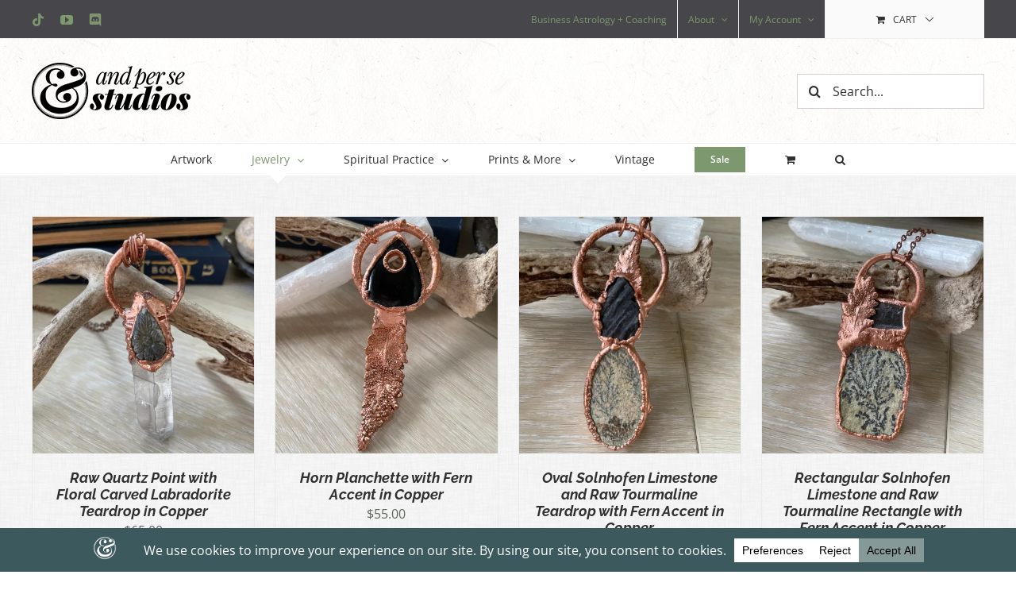

--- FILE ---
content_type: text/html; charset=UTF-8
request_url: https://andpersestudios.com/product-category/jewelry/necklaces-pendants/page/2/
body_size: 23851
content:
<!DOCTYPE html>
<html class="avada-html-layout-wide avada-html-header-position-top avada-html-is-archive avada-html-has-bg-image" lang="en" prefix="og: http://ogp.me/ns# fb: http://ogp.me/ns/fb#">
<head>
<meta http-equiv="X-UA-Compatible" content="IE=edge" />
<meta http-equiv="Content-Type" content="text/html; charset=utf-8"/>
<meta name="viewport" content="width=device-width, initial-scale=1" />
<title>Necklaces &amp; Pendants &#8211; Page 2 &#8211; And Per Se Studios</title>
<script>
(function (s, e, n, d, er) {
s['Sender'] = er;
s[er] = s[er] || function () {
(s[er].q = s[er].q || []).push(arguments)
}, s[er].l = 1 * new Date();
var a = e.createElement(n),
m = e.getElementsByTagName(n)[0];
a.async = 1;
a.src = d;
m.parentNode.insertBefore(a, m)
})(window, document, 'script', 'https://cdn.sender.net/accounts_resources/universal.js', 'sender');
sender('3ff255ebe17551');
</script>
<script>
sender('trackVisitors');
</script>
<script id="sender-track-cart"></script>
<script id="sender-update-cart"></script>
<meta name="generator" content="Sender.net 2.10.9"/>
<meta name='robots' content='max-image-preview:large' />
<!-- Jetpack Site Verification Tags -->
<meta name="google-site-verification" content="CQlc-5QZWHVKGPew4c2uS_HvdqM9Ghqqm0o6Gd0YUWE" />
<script>window._wca = window._wca || [];</script>
<link rel='dns-prefetch' href='//assets.pinterest.com' />
<link rel='dns-prefetch' href='//stats.wp.com' />
<link rel='dns-prefetch' href='//jetpack.wordpress.com' />
<link rel='dns-prefetch' href='//s0.wp.com' />
<link rel='dns-prefetch' href='//public-api.wordpress.com' />
<link rel='dns-prefetch' href='//0.gravatar.com' />
<link rel='dns-prefetch' href='//1.gravatar.com' />
<link rel='dns-prefetch' href='//2.gravatar.com' />
<link rel='dns-prefetch' href='//widgets.wp.com' />
<link rel='preconnect' href='//c0.wp.com' />
<link rel='preconnect' href='//i0.wp.com' />
<link rel="alternate" type="application/rss+xml" title="And Per Se Studios &raquo; Feed" href="https://andpersestudios.com/feed/" />
<link rel="alternate" type="application/rss+xml" title="And Per Se Studios &raquo; Comments Feed" href="https://andpersestudios.com/comments/feed/" />
<link rel="icon" href="https://andpersestudios.com/wp-content/uploads/2021/03/AndPerSe-Icon.png" type="image/png" />
<!-- Apple Touch Icon -->
<link rel="apple-touch-icon" sizes="180x180" href="https://andpersestudios.com/wp-content/uploads/2021/03/AndPerSe-Icon.png" type="image/png">
<!-- Android Icon -->
<link rel="icon" sizes="192x192" href="https://andpersestudios.com/wp-content/uploads/2021/03/AndPerSe-Icon.png" type="image/png">
<!-- MS Edge Icon -->
<meta name="msapplication-TileImage" content="https://andpersestudios.com/wp-content/uploads/2021/03/cropped-AndPerSe-Icon.png" type="image/png">
<link rel="alternate" type="application/rss+xml" title="And Per Se Studios &raquo; Necklaces &amp; Pendants Category Feed" href="https://andpersestudios.com/product-category/jewelry/necklaces-pendants/feed/" />
<script data-cfasync="false" data-wpfc-render="false">
(function () {
window.dataLayer = window.dataLayer || [];function gtag(){dataLayer.push(arguments);}
// Set the developer ID.
gtag('set', 'developer_id.dMmRkYz', true);
// Set default consent state based on plugin settings.
gtag('consent', 'default', {
'ad_storage': 'denied',
'analytics_storage': 'denied',
'ad_user_data': 'denied',
'ad_personalization': 'denied',
'security_storage': 'granted',
'functionality_storage': 'granted',
'wait_for_update': 500,
});
})();
</script>				
<meta property="og:locale" content="en_US"/>
<meta property="og:type" content="article"/>
<meta property="og:site_name" content="And Per Se Studios"/>
<meta property="og:title" content="  Product categories  Necklaces &amp; Pendants"/>
<meta property="og:url" content="https://andpersestudios.com/shop/raw-quartz-point-with-floral-carved-labradorite-teardrop-in-copper/"/>
<meta property="og:image" content="https://i0.wp.com/andpersestudios.com/wp-content/uploads/2025/10/IMG_5514-edit.jpg?fit=1406%2C1500&ssl=1"/>
<meta property="og:image:width" content="1406"/>
<meta property="og:image:height" content="1500"/>
<meta property="og:image:type" content="image/jpeg"/>
<style id='wp-img-auto-sizes-contain-inline-css' type='text/css'>
img:is([sizes=auto i],[sizes^="auto," i]){contain-intrinsic-size:3000px 1500px}
/*# sourceURL=wp-img-auto-sizes-contain-inline-css */
</style>
<style id='wp-block-library-inline-css' type='text/css'>
:root{--wp-block-synced-color:#7a00df;--wp-block-synced-color--rgb:122,0,223;--wp-bound-block-color:var(--wp-block-synced-color);--wp-editor-canvas-background:#ddd;--wp-admin-theme-color:#007cba;--wp-admin-theme-color--rgb:0,124,186;--wp-admin-theme-color-darker-10:#006ba1;--wp-admin-theme-color-darker-10--rgb:0,107,160.5;--wp-admin-theme-color-darker-20:#005a87;--wp-admin-theme-color-darker-20--rgb:0,90,135;--wp-admin-border-width-focus:2px}@media (min-resolution:192dpi){:root{--wp-admin-border-width-focus:1.5px}}.wp-element-button{cursor:pointer}:root .has-very-light-gray-background-color{background-color:#eee}:root .has-very-dark-gray-background-color{background-color:#313131}:root .has-very-light-gray-color{color:#eee}:root .has-very-dark-gray-color{color:#313131}:root .has-vivid-green-cyan-to-vivid-cyan-blue-gradient-background{background:linear-gradient(135deg,#00d084,#0693e3)}:root .has-purple-crush-gradient-background{background:linear-gradient(135deg,#34e2e4,#4721fb 50%,#ab1dfe)}:root .has-hazy-dawn-gradient-background{background:linear-gradient(135deg,#faaca8,#dad0ec)}:root .has-subdued-olive-gradient-background{background:linear-gradient(135deg,#fafae1,#67a671)}:root .has-atomic-cream-gradient-background{background:linear-gradient(135deg,#fdd79a,#004a59)}:root .has-nightshade-gradient-background{background:linear-gradient(135deg,#330968,#31cdcf)}:root .has-midnight-gradient-background{background:linear-gradient(135deg,#020381,#2874fc)}:root{--wp--preset--font-size--normal:16px;--wp--preset--font-size--huge:42px}.has-regular-font-size{font-size:1em}.has-larger-font-size{font-size:2.625em}.has-normal-font-size{font-size:var(--wp--preset--font-size--normal)}.has-huge-font-size{font-size:var(--wp--preset--font-size--huge)}.has-text-align-center{text-align:center}.has-text-align-left{text-align:left}.has-text-align-right{text-align:right}.has-fit-text{white-space:nowrap!important}#end-resizable-editor-section{display:none}.aligncenter{clear:both}.items-justified-left{justify-content:flex-start}.items-justified-center{justify-content:center}.items-justified-right{justify-content:flex-end}.items-justified-space-between{justify-content:space-between}.screen-reader-text{border:0;clip-path:inset(50%);height:1px;margin:-1px;overflow:hidden;padding:0;position:absolute;width:1px;word-wrap:normal!important}.screen-reader-text:focus{background-color:#ddd;clip-path:none;color:#444;display:block;font-size:1em;height:auto;left:5px;line-height:normal;padding:15px 23px 14px;text-decoration:none;top:5px;width:auto;z-index:100000}html :where(.has-border-color){border-style:solid}html :where([style*=border-top-color]){border-top-style:solid}html :where([style*=border-right-color]){border-right-style:solid}html :where([style*=border-bottom-color]){border-bottom-style:solid}html :where([style*=border-left-color]){border-left-style:solid}html :where([style*=border-width]){border-style:solid}html :where([style*=border-top-width]){border-top-style:solid}html :where([style*=border-right-width]){border-right-style:solid}html :where([style*=border-bottom-width]){border-bottom-style:solid}html :where([style*=border-left-width]){border-left-style:solid}html :where(img[class*=wp-image-]){height:auto;max-width:100%}:where(figure){margin:0 0 1em}html :where(.is-position-sticky){--wp-admin--admin-bar--position-offset:var(--wp-admin--admin-bar--height,0px)}@media screen and (max-width:600px){html :where(.is-position-sticky){--wp-admin--admin-bar--position-offset:0px}}
/*# sourceURL=wp-block-library-inline-css */
</style><style id='global-styles-inline-css' type='text/css'>
:root{--wp--preset--aspect-ratio--square: 1;--wp--preset--aspect-ratio--4-3: 4/3;--wp--preset--aspect-ratio--3-4: 3/4;--wp--preset--aspect-ratio--3-2: 3/2;--wp--preset--aspect-ratio--2-3: 2/3;--wp--preset--aspect-ratio--16-9: 16/9;--wp--preset--aspect-ratio--9-16: 9/16;--wp--preset--color--black: #000000;--wp--preset--color--cyan-bluish-gray: #abb8c3;--wp--preset--color--white: #ffffff;--wp--preset--color--pale-pink: #f78da7;--wp--preset--color--vivid-red: #cf2e2e;--wp--preset--color--luminous-vivid-orange: #ff6900;--wp--preset--color--luminous-vivid-amber: #fcb900;--wp--preset--color--light-green-cyan: #7bdcb5;--wp--preset--color--vivid-green-cyan: #00d084;--wp--preset--color--pale-cyan-blue: #8ed1fc;--wp--preset--color--vivid-cyan-blue: #0693e3;--wp--preset--color--vivid-purple: #9b51e0;--wp--preset--color--awb-color-1: #626368;--wp--preset--color--awb-color-2: #47464b;--wp--preset--color--awb-color-3: #849998;--wp--preset--color--awb-color-4: #3c595d;--wp--preset--color--awb-color-5: #e4e2d5;--wp--preset--color--awb-color-6: #788270;--wp--preset--color--awb-color-7: #5c6556;--wp--preset--color--awb-color-8: #ffffff;--wp--preset--gradient--vivid-cyan-blue-to-vivid-purple: linear-gradient(135deg,rgb(6,147,227) 0%,rgb(155,81,224) 100%);--wp--preset--gradient--light-green-cyan-to-vivid-green-cyan: linear-gradient(135deg,rgb(122,220,180) 0%,rgb(0,208,130) 100%);--wp--preset--gradient--luminous-vivid-amber-to-luminous-vivid-orange: linear-gradient(135deg,rgb(252,185,0) 0%,rgb(255,105,0) 100%);--wp--preset--gradient--luminous-vivid-orange-to-vivid-red: linear-gradient(135deg,rgb(255,105,0) 0%,rgb(207,46,46) 100%);--wp--preset--gradient--very-light-gray-to-cyan-bluish-gray: linear-gradient(135deg,rgb(238,238,238) 0%,rgb(169,184,195) 100%);--wp--preset--gradient--cool-to-warm-spectrum: linear-gradient(135deg,rgb(74,234,220) 0%,rgb(151,120,209) 20%,rgb(207,42,186) 40%,rgb(238,44,130) 60%,rgb(251,105,98) 80%,rgb(254,248,76) 100%);--wp--preset--gradient--blush-light-purple: linear-gradient(135deg,rgb(255,206,236) 0%,rgb(152,150,240) 100%);--wp--preset--gradient--blush-bordeaux: linear-gradient(135deg,rgb(254,205,165) 0%,rgb(254,45,45) 50%,rgb(107,0,62) 100%);--wp--preset--gradient--luminous-dusk: linear-gradient(135deg,rgb(255,203,112) 0%,rgb(199,81,192) 50%,rgb(65,88,208) 100%);--wp--preset--gradient--pale-ocean: linear-gradient(135deg,rgb(255,245,203) 0%,rgb(182,227,212) 50%,rgb(51,167,181) 100%);--wp--preset--gradient--electric-grass: linear-gradient(135deg,rgb(202,248,128) 0%,rgb(113,206,126) 100%);--wp--preset--gradient--midnight: linear-gradient(135deg,rgb(2,3,129) 0%,rgb(40,116,252) 100%);--wp--preset--font-size--small: 12px;--wp--preset--font-size--medium: 20px;--wp--preset--font-size--large: 24px;--wp--preset--font-size--x-large: 42px;--wp--preset--font-size--normal: 16px;--wp--preset--font-size--xlarge: 32px;--wp--preset--font-size--huge: 48px;--wp--preset--spacing--20: 0.44rem;--wp--preset--spacing--30: 0.67rem;--wp--preset--spacing--40: 1rem;--wp--preset--spacing--50: 1.5rem;--wp--preset--spacing--60: 2.25rem;--wp--preset--spacing--70: 3.38rem;--wp--preset--spacing--80: 5.06rem;--wp--preset--shadow--natural: 6px 6px 9px rgba(0, 0, 0, 0.2);--wp--preset--shadow--deep: 12px 12px 50px rgba(0, 0, 0, 0.4);--wp--preset--shadow--sharp: 6px 6px 0px rgba(0, 0, 0, 0.2);--wp--preset--shadow--outlined: 6px 6px 0px -3px rgb(255, 255, 255), 6px 6px rgb(0, 0, 0);--wp--preset--shadow--crisp: 6px 6px 0px rgb(0, 0, 0);}:where(.is-layout-flex){gap: 0.5em;}:where(.is-layout-grid){gap: 0.5em;}body .is-layout-flex{display: flex;}.is-layout-flex{flex-wrap: wrap;align-items: center;}.is-layout-flex > :is(*, div){margin: 0;}body .is-layout-grid{display: grid;}.is-layout-grid > :is(*, div){margin: 0;}:where(.wp-block-columns.is-layout-flex){gap: 2em;}:where(.wp-block-columns.is-layout-grid){gap: 2em;}:where(.wp-block-post-template.is-layout-flex){gap: 1.25em;}:where(.wp-block-post-template.is-layout-grid){gap: 1.25em;}.has-black-color{color: var(--wp--preset--color--black) !important;}.has-cyan-bluish-gray-color{color: var(--wp--preset--color--cyan-bluish-gray) !important;}.has-white-color{color: var(--wp--preset--color--white) !important;}.has-pale-pink-color{color: var(--wp--preset--color--pale-pink) !important;}.has-vivid-red-color{color: var(--wp--preset--color--vivid-red) !important;}.has-luminous-vivid-orange-color{color: var(--wp--preset--color--luminous-vivid-orange) !important;}.has-luminous-vivid-amber-color{color: var(--wp--preset--color--luminous-vivid-amber) !important;}.has-light-green-cyan-color{color: var(--wp--preset--color--light-green-cyan) !important;}.has-vivid-green-cyan-color{color: var(--wp--preset--color--vivid-green-cyan) !important;}.has-pale-cyan-blue-color{color: var(--wp--preset--color--pale-cyan-blue) !important;}.has-vivid-cyan-blue-color{color: var(--wp--preset--color--vivid-cyan-blue) !important;}.has-vivid-purple-color{color: var(--wp--preset--color--vivid-purple) !important;}.has-black-background-color{background-color: var(--wp--preset--color--black) !important;}.has-cyan-bluish-gray-background-color{background-color: var(--wp--preset--color--cyan-bluish-gray) !important;}.has-white-background-color{background-color: var(--wp--preset--color--white) !important;}.has-pale-pink-background-color{background-color: var(--wp--preset--color--pale-pink) !important;}.has-vivid-red-background-color{background-color: var(--wp--preset--color--vivid-red) !important;}.has-luminous-vivid-orange-background-color{background-color: var(--wp--preset--color--luminous-vivid-orange) !important;}.has-luminous-vivid-amber-background-color{background-color: var(--wp--preset--color--luminous-vivid-amber) !important;}.has-light-green-cyan-background-color{background-color: var(--wp--preset--color--light-green-cyan) !important;}.has-vivid-green-cyan-background-color{background-color: var(--wp--preset--color--vivid-green-cyan) !important;}.has-pale-cyan-blue-background-color{background-color: var(--wp--preset--color--pale-cyan-blue) !important;}.has-vivid-cyan-blue-background-color{background-color: var(--wp--preset--color--vivid-cyan-blue) !important;}.has-vivid-purple-background-color{background-color: var(--wp--preset--color--vivid-purple) !important;}.has-black-border-color{border-color: var(--wp--preset--color--black) !important;}.has-cyan-bluish-gray-border-color{border-color: var(--wp--preset--color--cyan-bluish-gray) !important;}.has-white-border-color{border-color: var(--wp--preset--color--white) !important;}.has-pale-pink-border-color{border-color: var(--wp--preset--color--pale-pink) !important;}.has-vivid-red-border-color{border-color: var(--wp--preset--color--vivid-red) !important;}.has-luminous-vivid-orange-border-color{border-color: var(--wp--preset--color--luminous-vivid-orange) !important;}.has-luminous-vivid-amber-border-color{border-color: var(--wp--preset--color--luminous-vivid-amber) !important;}.has-light-green-cyan-border-color{border-color: var(--wp--preset--color--light-green-cyan) !important;}.has-vivid-green-cyan-border-color{border-color: var(--wp--preset--color--vivid-green-cyan) !important;}.has-pale-cyan-blue-border-color{border-color: var(--wp--preset--color--pale-cyan-blue) !important;}.has-vivid-cyan-blue-border-color{border-color: var(--wp--preset--color--vivid-cyan-blue) !important;}.has-vivid-purple-border-color{border-color: var(--wp--preset--color--vivid-purple) !important;}.has-vivid-cyan-blue-to-vivid-purple-gradient-background{background: var(--wp--preset--gradient--vivid-cyan-blue-to-vivid-purple) !important;}.has-light-green-cyan-to-vivid-green-cyan-gradient-background{background: var(--wp--preset--gradient--light-green-cyan-to-vivid-green-cyan) !important;}.has-luminous-vivid-amber-to-luminous-vivid-orange-gradient-background{background: var(--wp--preset--gradient--luminous-vivid-amber-to-luminous-vivid-orange) !important;}.has-luminous-vivid-orange-to-vivid-red-gradient-background{background: var(--wp--preset--gradient--luminous-vivid-orange-to-vivid-red) !important;}.has-very-light-gray-to-cyan-bluish-gray-gradient-background{background: var(--wp--preset--gradient--very-light-gray-to-cyan-bluish-gray) !important;}.has-cool-to-warm-spectrum-gradient-background{background: var(--wp--preset--gradient--cool-to-warm-spectrum) !important;}.has-blush-light-purple-gradient-background{background: var(--wp--preset--gradient--blush-light-purple) !important;}.has-blush-bordeaux-gradient-background{background: var(--wp--preset--gradient--blush-bordeaux) !important;}.has-luminous-dusk-gradient-background{background: var(--wp--preset--gradient--luminous-dusk) !important;}.has-pale-ocean-gradient-background{background: var(--wp--preset--gradient--pale-ocean) !important;}.has-electric-grass-gradient-background{background: var(--wp--preset--gradient--electric-grass) !important;}.has-midnight-gradient-background{background: var(--wp--preset--gradient--midnight) !important;}.has-small-font-size{font-size: var(--wp--preset--font-size--small) !important;}.has-medium-font-size{font-size: var(--wp--preset--font-size--medium) !important;}.has-large-font-size{font-size: var(--wp--preset--font-size--large) !important;}.has-x-large-font-size{font-size: var(--wp--preset--font-size--x-large) !important;}
/*# sourceURL=global-styles-inline-css */
</style>
<style id='classic-theme-styles-inline-css' type='text/css'>
/*! This file is auto-generated */
.wp-block-button__link{color:#fff;background-color:#32373c;border-radius:9999px;box-shadow:none;text-decoration:none;padding:calc(.667em + 2px) calc(1.333em + 2px);font-size:1.125em}.wp-block-file__button{background:#32373c;color:#fff;text-decoration:none}
/*# sourceURL=/wp-includes/css/classic-themes.min.css */
</style>
<!-- <link rel='stylesheet' id='afpvu-front-css' href='https://andpersestudios.com/wp-content/plugins/products-visibility-by-user-roles/assets/css/afpvu_front.css?ver=1.0' type='text/css' media='all' /> -->
<link rel="stylesheet" type="text/css" href="//andpersestudios.com/wp-content/cache/wpfc-minified/eu66de27/7tfj5.css" media="all"/>
<style id='woocommerce-inline-inline-css' type='text/css'>
.woocommerce form .form-row .required { visibility: visible; }
/*# sourceURL=woocommerce-inline-inline-css */
</style>
<!-- <link rel='stylesheet' id='wpum-frontend-css' href='https://andpersestudios.com/wp-content/plugins/wp-user-manager/assets/css/wpum.min.css?ver=2.9.13' type='text/css' media='all' /> -->
<!-- <link rel='stylesheet' id='pinterest-for-woocommerce-pins-css' href='//andpersestudios.com/wp-content/plugins/pinterest-for-woocommerce/assets/css/frontend/pinterest-for-woocommerce-pins.min.css?ver=1.4.23' type='text/css' media='all' /> -->
<!-- <link rel='stylesheet' id='wpconsent-placeholders-css-css' href='https://andpersestudios.com/wp-content/plugins/wpconsent-cookies-banner-privacy-suite/build/placeholders.css.css?ver=4e93e6aa1cb476bf8d66' type='text/css' media='all' /> -->
<link rel="stylesheet" type="text/css" href="//andpersestudios.com/wp-content/cache/wpfc-minified/qm0f82fc/7tfjm.css" media="all"/>
<style id='wpconsent-placeholders-css-inline-css' type='text/css'>
:root{--wpconsent-z-index: 900000; --wpconsent-background: #3c595d; --wpconsent-text: #ffffff; --wpconsent-outline-color: rgba(255, 255, 255, 0.2); --wpconsent-accept-bg: #849998; --wpconsent-cancel-bg: #ffffff; --wpconsent-preferences-bg: #ffffff; --wpconsent-accept-color: #000000; --wpconsent-cancel-color: #000000; --wpconsent-preferences-color: #000000; --wpconsent-font-size: 16px;}
/*# sourceURL=wpconsent-placeholders-css-inline-css */
</style>
<!-- <link rel='stylesheet' id='child-style-css' href='https://andpersestudios.com/wp-content/themes/Avada-Child-Theme/style.css?ver=6.9' type='text/css' media='all' /> -->
<!-- <link rel='stylesheet' id='fusion-dynamic-css-css' href='https://andpersestudios.com/wp-content/uploads/fusion-styles/630918657836ab3edebdbf957924c4ac.min.css?ver=3.14.2' type='text/css' media='all' /> -->
<link rel="stylesheet" type="text/css" href="//andpersestudios.com/wp-content/cache/wpfc-minified/d2p24veo/7tfj5.css" media="all"/>
<script type="text/template" id="tmpl-variation-template">
<div class="woocommerce-variation-description">{{{ data.variation.variation_description }}}</div>
<div class="woocommerce-variation-price">{{{ data.variation.price_html }}}</div>
<div class="woocommerce-variation-availability">{{{ data.variation.availability_html }}}</div>
</script>
<script type="text/template" id="tmpl-unavailable-variation-template">
<p role="alert">Sorry, this product is unavailable. Please choose a different combination.</p>
</script>
<script type="text/javascript" src="https://c0.wp.com/c/6.9/wp-includes/js/dist/vendor/react.min.js" id="react-js"></script>
<script type="text/javascript" src="https://c0.wp.com/c/6.9/wp-includes/js/dist/vendor/react-jsx-runtime.min.js" id="react-jsx-runtime-js"></script>
<script type="text/javascript" src="https://c0.wp.com/c/6.9/wp-includes/js/dist/autop.min.js" id="wp-autop-js"></script>
<script type="text/javascript" src="https://c0.wp.com/c/6.9/wp-includes/js/dist/blob.min.js" id="wp-blob-js"></script>
<script type="text/javascript" src="https://c0.wp.com/c/6.9/wp-includes/js/dist/block-serialization-default-parser.min.js" id="wp-block-serialization-default-parser-js"></script>
<script type="text/javascript" src="https://c0.wp.com/c/6.9/wp-includes/js/dist/hooks.min.js" id="wp-hooks-js"></script>
<script type="text/javascript" src="https://c0.wp.com/c/6.9/wp-includes/js/dist/deprecated.min.js" id="wp-deprecated-js"></script>
<script type="text/javascript" src="https://c0.wp.com/c/6.9/wp-includes/js/dist/dom.min.js" id="wp-dom-js"></script>
<script type="text/javascript" src="https://c0.wp.com/c/6.9/wp-includes/js/dist/vendor/react-dom.min.js" id="react-dom-js"></script>
<script type="text/javascript" src="https://c0.wp.com/c/6.9/wp-includes/js/dist/escape-html.min.js" id="wp-escape-html-js"></script>
<script type="text/javascript" src="https://c0.wp.com/c/6.9/wp-includes/js/dist/element.min.js" id="wp-element-js"></script>
<script type="text/javascript" src="https://c0.wp.com/c/6.9/wp-includes/js/dist/is-shallow-equal.min.js" id="wp-is-shallow-equal-js"></script>
<script type="text/javascript" src="https://c0.wp.com/c/6.9/wp-includes/js/dist/i18n.min.js" id="wp-i18n-js"></script>
<script type="text/javascript" id="wp-i18n-js-after">
/* <![CDATA[ */
wp.i18n.setLocaleData( { 'text direction\u0004ltr': [ 'ltr' ] } );
//# sourceURL=wp-i18n-js-after
/* ]]> */
</script>
<script type="text/javascript" src="https://c0.wp.com/c/6.9/wp-includes/js/dist/keycodes.min.js" id="wp-keycodes-js"></script>
<script type="text/javascript" src="https://c0.wp.com/c/6.9/wp-includes/js/dist/priority-queue.min.js" id="wp-priority-queue-js"></script>
<script type="text/javascript" src="https://c0.wp.com/c/6.9/wp-includes/js/dist/compose.min.js" id="wp-compose-js"></script>
<script type="text/javascript" src="https://c0.wp.com/c/6.9/wp-includes/js/dist/private-apis.min.js" id="wp-private-apis-js"></script>
<script type="text/javascript" src="https://c0.wp.com/c/6.9/wp-includes/js/dist/redux-routine.min.js" id="wp-redux-routine-js"></script>
<script type="text/javascript" src="https://c0.wp.com/c/6.9/wp-includes/js/dist/data.min.js" id="wp-data-js"></script>
<script type="text/javascript" id="wp-data-js-after">
/* <![CDATA[ */
( function() {
var userId = 0;
var storageKey = "WP_DATA_USER_" + userId;
wp.data
.use( wp.data.plugins.persistence, { storageKey: storageKey } );
} )();
//# sourceURL=wp-data-js-after
/* ]]> */
</script>
<script type="text/javascript" src="https://c0.wp.com/c/6.9/wp-includes/js/dist/html-entities.min.js" id="wp-html-entities-js"></script>
<script type="text/javascript" src="https://c0.wp.com/c/6.9/wp-includes/js/dist/dom-ready.min.js" id="wp-dom-ready-js"></script>
<script type="text/javascript" src="https://c0.wp.com/c/6.9/wp-includes/js/dist/a11y.min.js" id="wp-a11y-js"></script>
<script type="text/javascript" src="https://c0.wp.com/c/6.9/wp-includes/js/dist/rich-text.min.js" id="wp-rich-text-js"></script>
<script type="text/javascript" src="https://c0.wp.com/c/6.9/wp-includes/js/dist/shortcode.min.js" id="wp-shortcode-js"></script>
<script type="text/javascript" src="https://c0.wp.com/c/6.9/wp-includes/js/dist/warning.min.js" id="wp-warning-js"></script>
<script type="text/javascript" src="https://c0.wp.com/c/6.9/wp-includes/js/dist/blocks.min.js" id="wp-blocks-js"></script>
<script type="text/javascript" id="subscribe-newsletter-block-js-extra">
/* <![CDATA[ */
var senderNewsletter = {"storeId":"erm7wd","senderCheckbox":"Register to our newsletter","senderAjax":"https://andpersestudios.com/wp-admin/admin-ajax.php","checkboxActive":"1"};
//# sourceURL=subscribe-newsletter-block-js-extra
/* ]]> */
</script>
<script src='//andpersestudios.com/wp-content/cache/wpfc-minified/6jea4yeq/7tfj5.js' type="text/javascript"></script>
<!-- <script type="text/javascript" src="https://andpersestudios.com/wp-content/plugins/sender-net-automated-emails/includes/js/subscribe-newsletter.block.js?ver=1767789338" id="subscribe-newsletter-block-js"></script> -->
<script type="text/javascript" src="https://c0.wp.com/c/6.9/wp-includes/js/jquery/jquery.min.js" id="jquery-core-js"></script>
<script type="text/javascript" src="https://c0.wp.com/c/6.9/wp-includes/js/jquery/jquery-migrate.min.js" id="jquery-migrate-js"></script>
<script type="text/javascript" src="https://c0.wp.com/p/woocommerce/10.4.3/assets/js/jquery-blockui/jquery.blockUI.min.js" id="wc-jquery-blockui-js" defer="defer" data-wp-strategy="defer"></script>
<script type="text/javascript" id="wc-add-to-cart-js-extra">
/* <![CDATA[ */
var wc_add_to_cart_params = {"ajax_url":"/wp-admin/admin-ajax.php","wc_ajax_url":"/?wc-ajax=%%endpoint%%","i18n_view_cart":"View cart","cart_url":"https://andpersestudios.com/shop/my-cart/","is_cart":"","cart_redirect_after_add":"no"};
//# sourceURL=wc-add-to-cart-js-extra
/* ]]> */
</script>
<script type="text/javascript" src="https://c0.wp.com/p/woocommerce/10.4.3/assets/js/frontend/add-to-cart.min.js" id="wc-add-to-cart-js" defer="defer" data-wp-strategy="defer"></script>
<script type="text/javascript" src="https://c0.wp.com/p/woocommerce/10.4.3/assets/js/js-cookie/js.cookie.min.js" id="wc-js-cookie-js" defer="defer" data-wp-strategy="defer"></script>
<script type="text/javascript" id="woocommerce-js-extra">
/* <![CDATA[ */
var woocommerce_params = {"ajax_url":"/wp-admin/admin-ajax.php","wc_ajax_url":"/?wc-ajax=%%endpoint%%","i18n_password_show":"Show password","i18n_password_hide":"Hide password"};
//# sourceURL=woocommerce-js-extra
/* ]]> */
</script>
<script type="text/javascript" src="https://c0.wp.com/p/woocommerce/10.4.3/assets/js/frontend/woocommerce.min.js" id="woocommerce-js" defer="defer" data-wp-strategy="defer"></script>
<script type="text/javascript" src="https://c0.wp.com/c/6.9/wp-includes/js/underscore.min.js" id="underscore-js"></script>
<script type="text/javascript" id="wp-util-js-extra">
/* <![CDATA[ */
var _wpUtilSettings = {"ajax":{"url":"/wp-admin/admin-ajax.php"}};
//# sourceURL=wp-util-js-extra
/* ]]> */
</script>
<script type="text/javascript" src="https://c0.wp.com/c/6.9/wp-includes/js/wp-util.min.js" id="wp-util-js"></script>
<script type="text/javascript" id="wc-add-to-cart-variation-js-extra">
/* <![CDATA[ */
var wc_add_to_cart_variation_params = {"wc_ajax_url":"/?wc-ajax=%%endpoint%%","i18n_no_matching_variations_text":"Sorry, no products matched your selection. Please choose a different combination.","i18n_make_a_selection_text":"Please select some product options before adding this product to your cart.","i18n_unavailable_text":"Sorry, this product is unavailable. Please choose a different combination.","i18n_reset_alert_text":"Your selection has been reset. Please select some product options before adding this product to your cart."};
//# sourceURL=wc-add-to-cart-variation-js-extra
/* ]]> */
</script>
<script type="text/javascript" src="https://c0.wp.com/p/woocommerce/10.4.3/assets/js/frontend/add-to-cart-variation.min.js" id="wc-add-to-cart-variation-js" defer="defer" data-wp-strategy="defer"></script>
<script type="text/javascript" src="https://stats.wp.com/s-202603.js" id="woocommerce-analytics-js" defer="defer" data-wp-strategy="defer"></script>
<link rel="https://api.w.org/" href="https://andpersestudios.com/wp-json/" /><link rel="alternate" title="JSON" type="application/json" href="https://andpersestudios.com/wp-json/wp/v2/product_cat/7" /><link rel="EditURI" type="application/rsd+xml" title="RSD" href="https://andpersestudios.com/xmlrpc.php?rsd" />
<meta name="generator" content="WordPress 6.9" />
<meta name="generator" content="WooCommerce 10.4.3" />
<style>img#wpstats{display:none}</style>
<link rel="preload" href="https://fonts.gstatic.com/s/opensans/v44/memvYaGs126MiZpBA-UvWbX2vVnXBbObj2OVTS-muw.woff2" as="font" type="font/woff2" crossorigin><link rel="preload" href="https://fonts.gstatic.com/s/playfairdisplay/v40/nuFvD-vYSZviVYUb_rj3ij__anPXJzDwcbmjWBN2PKdFvXDXbtM.woff2" as="font" type="font/woff2" crossorigin><link rel="preload" href="https://fonts.gstatic.com/s/raleway/v37/1Ptug8zYS_SKggPNyC0ITw.woff2" as="font" type="font/woff2" crossorigin><style type="text/css" id="css-fb-visibility">@media screen and (max-width: 640px){.fusion-no-small-visibility{display:none !important;}body .sm-text-align-center{text-align:center !important;}body .sm-text-align-left{text-align:left !important;}body .sm-text-align-right{text-align:right !important;}body .sm-text-align-justify{text-align:justify !important;}body .sm-flex-align-center{justify-content:center !important;}body .sm-flex-align-flex-start{justify-content:flex-start !important;}body .sm-flex-align-flex-end{justify-content:flex-end !important;}body .sm-mx-auto{margin-left:auto !important;margin-right:auto !important;}body .sm-ml-auto{margin-left:auto !important;}body .sm-mr-auto{margin-right:auto !important;}body .fusion-absolute-position-small{position:absolute;width:100%;}.awb-sticky.awb-sticky-small{ position: sticky; top: var(--awb-sticky-offset,0); }}@media screen and (min-width: 641px) and (max-width: 1024px){.fusion-no-medium-visibility{display:none !important;}body .md-text-align-center{text-align:center !important;}body .md-text-align-left{text-align:left !important;}body .md-text-align-right{text-align:right !important;}body .md-text-align-justify{text-align:justify !important;}body .md-flex-align-center{justify-content:center !important;}body .md-flex-align-flex-start{justify-content:flex-start !important;}body .md-flex-align-flex-end{justify-content:flex-end !important;}body .md-mx-auto{margin-left:auto !important;margin-right:auto !important;}body .md-ml-auto{margin-left:auto !important;}body .md-mr-auto{margin-right:auto !important;}body .fusion-absolute-position-medium{position:absolute;width:100%;}.awb-sticky.awb-sticky-medium{ position: sticky; top: var(--awb-sticky-offset,0); }}@media screen and (min-width: 1025px){.fusion-no-large-visibility{display:none !important;}body .lg-text-align-center{text-align:center !important;}body .lg-text-align-left{text-align:left !important;}body .lg-text-align-right{text-align:right !important;}body .lg-text-align-justify{text-align:justify !important;}body .lg-flex-align-center{justify-content:center !important;}body .lg-flex-align-flex-start{justify-content:flex-start !important;}body .lg-flex-align-flex-end{justify-content:flex-end !important;}body .lg-mx-auto{margin-left:auto !important;margin-right:auto !important;}body .lg-ml-auto{margin-left:auto !important;}body .lg-mr-auto{margin-right:auto !important;}body .fusion-absolute-position-large{position:absolute;width:100%;}.awb-sticky.awb-sticky-large{ position: sticky; top: var(--awb-sticky-offset,0); }}</style>	<noscript><style>.woocommerce-product-gallery{ opacity: 1 !important; }</style></noscript>
<script type="text/javascript">
var doc = document.documentElement;
doc.setAttribute( 'data-useragent', navigator.userAgent );
</script>
<!-- Global site tag (gtag.js) - Google Analytics -->
<script async src="https://www.googletagmanager.com/gtag/js?id=G-LQDQJ9RXS0"></script>
<script>
window.dataLayer = window.dataLayer || [];
function gtag(){dataLayer.push(arguments);}
gtag('js', new Date());
gtag('config', 'G-LQDQJ9RXS0');
</script>
<meta name="p:domain_verify" content="0775dcc316b049ed54ead698d0de28e0"/>
<meta name="facebook-domain-verification" content="ekf5s00fqe3tczs9zvpmsgy1jfzc3f" /><!-- <link rel='stylesheet' id='wc-stripe-blocks-checkout-style-css' href='https://andpersestudios.com/wp-content/plugins/woocommerce-gateway-stripe/build/upe-blocks.css?ver=5149cca93b0373758856' type='text/css' media='all' /> -->
<link rel="stylesheet" type="text/css" href="//andpersestudios.com/wp-content/cache/wpfc-minified/lb0zz75l/7tfj5.css" media="all"/>
<link rel='stylesheet' id='wc-blocks-style-css' href='https://c0.wp.com/p/woocommerce/10.4.3/assets/client/blocks/wc-blocks.css' type='text/css' media='all' />
</head>
<body class="archive paged tax-product_cat term-necklaces-pendants term-7 wp-custom-logo paged-2 wp-theme-Avada wp-child-theme-Avada-Child-Theme theme-Avada woocommerce woocommerce-page woocommerce-no-js fusion-image-hovers fusion-pagination-sizing fusion-button_type-flat fusion-button_span-no fusion-button_gradient-linear avada-image-rollover-circle-yes avada-image-rollover-yes avada-image-rollover-direction-left fusion-body ltr fusion-sticky-header no-mobile-sticky-header no-mobile-totop avada-has-rev-slider-styles fusion-disable-outline fusion-sub-menu-fade mobile-logo-pos-left layout-wide-mode avada-has-boxed-modal-shadow- layout-scroll-offset-full avada-has-zero-margin-offset-top fusion-top-header menu-text-align-center fusion-woo-product-design-clean fusion-woo-shop-page-columns-4 fusion-woo-related-columns-4 fusion-woo-archive-page-columns-4 avada-has-woo-gallery-disabled woo-sale-badge-circle woo-outofstock-badge-top_bar mobile-menu-design-modern fusion-show-pagination-text fusion-header-layout-v4 avada-responsive avada-footer-fx-sticky-with-parallax-bg-image avada-menu-highlight-style-arrow fusion-search-form-clean fusion-main-menu-search-overlay fusion-avatar-circle avada-dropdown-styles avada-blog-layout-grid avada-blog-archive-layout-grid avada-header-shadow-no avada-menu-icon-position-left avada-has-pagetitle-100-width avada-has-pagetitle-bg-full avada-has-pagetitle-bg-parallax avada-has-mobile-menu-search avada-has-main-nav-search-icon avada-has-100-footer avada-has-breadcrumb-mobile-hidden avada-has-titlebar-hide avada-has-footer-widget-bg-image avada-has-header-bg-image avada-header-bg-repeat avada-has-header-bg-parallax avada-has-pagination-width_height avada-flyout-menu-direction-fade avada-ec-views-v1" data-awb-post-id="17168">
<a class="skip-link screen-reader-text" href="#content">Skip to content</a>
<div id="boxed-wrapper">
<div id="wrapper" class="fusion-wrapper">
<div id="home" style="position:relative;top:-1px;"></div>
<header class="fusion-header-wrapper">
<div class="fusion-header-v4 fusion-logo-alignment fusion-logo-left fusion-sticky-menu- fusion-sticky-logo-1 fusion-mobile-logo-1 fusion-sticky-menu-only fusion-header-menu-align-center fusion-mobile-menu-design-modern">
<div class="fusion-secondary-header">
<div class="fusion-row">
<div class="fusion-alignleft">
<div class="fusion-social-links-header"><div class="fusion-social-networks"><div class="fusion-social-networks-wrapper"><a  class="fusion-social-network-icon fusion-tooltip fusion-tiktok awb-icon-tiktok" style data-placement="bottom" data-title="Tiktok" data-toggle="tooltip" title="Tiktok" href="https://www.tiktok.com/@splendidbucket" target="_blank" rel="noopener noreferrer"><span class="screen-reader-text">Tiktok</span></a><a  class="fusion-social-network-icon fusion-tooltip fusion-youtube awb-icon-youtube" style data-placement="bottom" data-title="YouTube" data-toggle="tooltip" title="YouTube" href="https://www.youtube.com/@mysticbusiness" target="_blank" rel="noopener noreferrer"><span class="screen-reader-text">YouTube</span></a><a  class="fusion-social-network-icon fusion-tooltip fusion-discord awb-icon-discord" style data-placement="bottom" data-title="Discord" data-toggle="tooltip" title="Discord" href="https://discord.gg/bgNmh6Ee" target="_blank" rel="noopener noreferrer"><span class="screen-reader-text">Discord</span></a></div></div></div>			</div>
<div class="fusion-alignright">
<nav class="fusion-secondary-menu" role="navigation" aria-label="Secondary Menu"><ul id="menu-shop-menu" class="menu"><li  id="menu-item-16986"  class="menu-item menu-item-type-custom menu-item-object-custom menu-item-16986"  data-item-id="16986"><a  target="_blank" rel="noopener noreferrer" href="https://jleegray.com/" class="fusion-arrow-highlight"><span class="menu-text">Business Astrology + Coaching<span class="fusion-arrow-svg"><svg height="12px" width="23px">
<path d="M0 0 L11.5 12 L23 0 Z" fill="#ffffff" class="header_border_color_stroke" stroke-width="1"/>
</svg></span></span></a></li><li  id="menu-item-13275"  class="menu-item menu-item-type-post_type menu-item-object-page menu-item-has-children menu-item-13275 fusion-dropdown-menu"  data-item-id="13275"><a  href="https://andpersestudios.com/about/" class="fusion-arrow-highlight"><span class="menu-text">About<span class="fusion-arrow-svg"><svg height="12px" width="23px">
<path d="M0 0 L11.5 12 L23 0 Z" fill="#ffffff" class="header_border_color_stroke" stroke-width="1"/>
</svg></span><span class="fusion-dropdown-svg"><svg height="12px" width="23px">
<path d="M0 12 L11.5 0 L23 12 Z" fill="#f0f0ef"/>
</svg></span></span> <span class="fusion-caret"><i class="fusion-dropdown-indicator" aria-hidden="true"></i></span></a><ul class="sub-menu"><li  id="menu-item-232"  class="menu-item menu-item-type-post_type menu-item-object-page menu-item-232 fusion-dropdown-submenu" ><a  href="https://andpersestudios.com/about/contact/" class="fusion-arrow-highlight"><span>Contact</span></a></li><li  id="menu-item-14087"  class="menu-item menu-item-type-custom menu-item-object-custom menu-item-14087 fusion-dropdown-submenu" ><a  target="_blank" rel="noopener noreferrer" href="https://stats.sender.net/forms/aQWL97/view" class="fusion-arrow-highlight"><span>Get Emails</span></a></li><li  id="menu-item-13483"  class="menu-item menu-item-type-post_type menu-item-object-page menu-item-13483 fusion-dropdown-submenu" ><a  href="https://andpersestudios.com/about/updates/" class="fusion-arrow-highlight"><span>Updates</span></a></li></ul></li><li class="menu-item fusion-dropdown-menu menu-item-has-children fusion-custom-menu-item fusion-menu-login-box"><a href="https://andpersestudios.com/account/" aria-haspopup="true" class="fusion-arrow-highlight"><span class="menu-text">My Account</span><span class="fusion-caret"><i class="fusion-dropdown-indicator"></i></span></a><div class="fusion-custom-menu-item-contents"><form action="https://andpersestudios.com/wp-login.php" name="loginform" method="post"><p><input type="text" class="input-text" name="log" id="username-shop-menu-696accd89c8e2" value="" placeholder="Username" /></p><p><input type="password" class="input-text" name="pwd" id="password-shop-menu-696accd89c8e2" value="" placeholder="Password" /></p><p class="fusion-remember-checkbox"><label for="fusion-menu-login-box-rememberme-shop-menu-696accd89c8e2"><input name="rememberme" type="checkbox" id="fusion-menu-login-box-rememberme" value="forever"> Remember Me</label></p><input type="hidden" name="fusion_woo_login_box" value="true" /><p class="fusion-login-box-submit"><input type="submit" name="wp-submit" id="wp-submit-shop-menu-696accd89c8e2" class="button button-small default comment-submit" value="Log In"><input type="hidden" name="redirect" value=""></p></form><a class="fusion-menu-login-box-register" href="https://andpersestudios.com/account/" title="Register">Register</a></div></li><li class="fusion-custom-menu-item fusion-menu-cart fusion-secondary-menu-cart"><a class="fusion-secondary-menu-icon" href="https://andpersestudios.com/shop/my-cart/"><span class="menu-text" aria-label="View Cart">Cart</span></a></li></ul></nav><nav class="fusion-mobile-nav-holder fusion-mobile-menu-text-align-left" aria-label="Secondary Mobile Menu"></nav>			</div>
</div>
</div>
<div class="fusion-header-sticky-height"></div>
<div class="fusion-sticky-header-wrapper"> <!-- start fusion sticky header wrapper -->
<div class="fusion-header">
<div class="fusion-row">
<div class="fusion-logo" data-margin-top="0px" data-margin-bottom="0px" data-margin-left="0px" data-margin-right="0px">
<a class="fusion-logo-link"  href="https://andpersestudios.com/" >
<!-- standard logo -->
<img src="https://andpersestudios.com/wp-content/uploads/2021/03/AndPerSe-Logo-200px.png" srcset="https://andpersestudios.com/wp-content/uploads/2021/03/AndPerSe-Logo-200px.png 1x, https://andpersestudios.com/wp-content/uploads/2021/03/AndPerSe-Logo-200px-Retina.png 2x" width="200" height="71" style="max-height:71px;height:auto;" alt="And Per Se Studios Logo" data-retina_logo_url="https://andpersestudios.com/wp-content/uploads/2021/03/AndPerSe-Logo-200px-Retina.png" class="fusion-standard-logo" />
<!-- mobile logo -->
<img src="https://andpersestudios.com/wp-content/uploads/2021/03/AndPerSe-Logo-200px.png" srcset="https://andpersestudios.com/wp-content/uploads/2021/03/AndPerSe-Logo-200px.png 1x, https://andpersestudios.com/wp-content/uploads/2021/03/AndPerSe-Logo-200px-Retina.png 2x" width="200" height="71" style="max-height:71px;height:auto;" alt="And Per Se Studios Logo" data-retina_logo_url="https://andpersestudios.com/wp-content/uploads/2021/03/AndPerSe-Logo-200px-Retina.png" class="fusion-mobile-logo" />
<!-- sticky header logo -->
<img src="https://andpersestudios.com/wp-content/uploads/2021/03/AndPerSe-Logo-200px.png" srcset="https://andpersestudios.com/wp-content/uploads/2021/03/AndPerSe-Logo-200px.png 1x, https://andpersestudios.com/wp-content/uploads/2021/03/AndPerSe-Logo-200px-Retina.png 2x" width="200" height="71" style="max-height:71px;height:auto;" alt="And Per Se Studios Logo" data-retina_logo_url="https://andpersestudios.com/wp-content/uploads/2021/03/AndPerSe-Logo-200px-Retina.png" class="fusion-sticky-logo" />
</a>
<div class="fusion-header-content-3-wrapper">
<div class="fusion-secondary-menu-search">
<form role="search" class="searchform fusion-search-form  fusion-search-form-clean" method="get" action="https://andpersestudios.com/">
<div class="fusion-search-form-content">
<div class="fusion-search-field search-field">
<label><span class="screen-reader-text">Search for:</span>
<input type="search" value="" name="s" class="s" placeholder="Search..." required aria-required="true" aria-label="Search..."/>
</label>
</div>
<div class="fusion-search-button search-button">
<input type="submit" class="fusion-search-submit searchsubmit" aria-label="Search" value="&#xf002;" />
</div>
</div>
</form>
</div>
</div>
</div>
<div class="fusion-mobile-menu-icons">
<a href="#" class="fusion-icon awb-icon-bars" aria-label="Toggle mobile menu" aria-expanded="false"></a>
<a href="#" class="fusion-icon awb-icon-search" aria-label="Toggle mobile search"></a>
<a href="https://andpersestudios.com/shop/my-cart/" class="fusion-icon awb-icon-shopping-cart"  aria-label="Toggle mobile cart"></a>
</div>
</div>
</div>
<div class="fusion-secondary-main-menu">
<div class="fusion-row">
<nav class="fusion-main-menu" aria-label="Main Menu"><div class="fusion-overlay-search">		<form role="search" class="searchform fusion-search-form  fusion-search-form-clean" method="get" action="https://andpersestudios.com/">
<div class="fusion-search-form-content">
<div class="fusion-search-field search-field">
<label><span class="screen-reader-text">Search for:</span>
<input type="search" value="" name="s" class="s" placeholder="Search..." required aria-required="true" aria-label="Search..."/>
</label>
</div>
<div class="fusion-search-button search-button">
<input type="submit" class="fusion-search-submit searchsubmit" aria-label="Search" value="&#xf002;" />
</div>
</div>
</form>
<div class="fusion-search-spacer"></div><a href="#" role="button" aria-label="Close Search" class="fusion-close-search"></a></div><ul id="menu-primary-menu" class="fusion-menu"><li  id="menu-item-16553"  class="menu-item menu-item-type-taxonomy menu-item-object-product_cat menu-item-16553"  data-item-id="16553"><a  href="https://andpersestudios.com/product-category/artwork/" class="fusion-arrow-highlight"><span class="menu-text">Artwork<span class="fusion-arrow-svg"><svg height="12px" width="23px">
<path d="M0 0 L11.5 12 L23 0 Z" fill="#ffffff" class="header_border_color_stroke" stroke-width="1"/>
</svg></span></span></a></li><li  id="menu-item-89"  class="menu-item menu-item-type-taxonomy menu-item-object-product_cat current-product_cat-ancestor current-menu-ancestor current-menu-parent current-product_cat-parent menu-item-has-children menu-item-89 fusion-dropdown-menu"  data-item-id="89"><a  href="https://andpersestudios.com/product-category/jewelry/" class="fusion-arrow-highlight"><span class="menu-text">Jewelry<span class="fusion-arrow-svg"><svg height="12px" width="23px">
<path d="M0 0 L11.5 12 L23 0 Z" fill="#ffffff" class="header_border_color_stroke" stroke-width="1"/>
</svg></span><span class="fusion-dropdown-svg"><svg height="12px" width="23px">
<path d="M0 12 L11.5 0 L23 12 Z" fill="#f0f0ef"/>
</svg></span></span> <span class="fusion-caret"><i class="fusion-dropdown-indicator" aria-hidden="true"></i></span></a><ul class="sub-menu"><li  id="menu-item-92"  class="menu-item menu-item-type-taxonomy menu-item-object-product_cat current-menu-item menu-item-92 fusion-dropdown-submenu" ><a  href="https://andpersestudios.com/product-category/jewelry/necklaces-pendants/" class="fusion-arrow-highlight"><span>Necklaces &amp; Pendants</span></a></li><li  id="menu-item-93"  class="menu-item menu-item-type-taxonomy menu-item-object-product_cat menu-item-93 fusion-dropdown-submenu" ><a  href="https://andpersestudios.com/product-category/jewelry/rings/" class="fusion-arrow-highlight"><span>Rings</span></a></li></ul></li><li  id="menu-item-14521"  class="menu-item menu-item-type-taxonomy menu-item-object-product_cat menu-item-has-children menu-item-14521 fusion-dropdown-menu"  data-item-id="14521"><a  href="https://andpersestudios.com/product-category/spiritual-practice/" class="fusion-arrow-highlight"><span class="menu-text">Spiritual Practice<span class="fusion-arrow-svg"><svg height="12px" width="23px">
<path d="M0 0 L11.5 12 L23 0 Z" fill="#ffffff" class="header_border_color_stroke" stroke-width="1"/>
</svg></span><span class="fusion-dropdown-svg"><svg height="12px" width="23px">
<path d="M0 12 L11.5 0 L23 12 Z" fill="#f0f0ef"/>
</svg></span></span> <span class="fusion-caret"><i class="fusion-dropdown-indicator" aria-hidden="true"></i></span></a><ul class="sub-menu"><li  id="menu-item-16087"  class="menu-item menu-item-type-post_type menu-item-object-page menu-item-16087 fusion-dropdown-submenu" ><a  href="https://andpersestudios.com/crystal-grids/" class="fusion-arrow-highlight"><span>Crystal Grid Boards &#038; Resources</span></a></li><li  id="menu-item-14523"  class="menu-item menu-item-type-taxonomy menu-item-object-product_cat menu-item-14523 fusion-dropdown-submenu" ><a  href="https://andpersestudios.com/product-category/spiritual-practice/pendulum-boards/" class="fusion-arrow-highlight"><span>Pendulum Boards</span></a></li></ul></li><li  id="menu-item-13313"  class="menu-item menu-item-type-taxonomy menu-item-object-product_cat menu-item-has-children menu-item-13313 fusion-dropdown-menu"  data-item-id="13313"><a  href="https://andpersestudios.com/product-category/prints-stationery/" class="fusion-arrow-highlight"><span class="menu-text">Prints &#038; More<span class="fusion-arrow-svg"><svg height="12px" width="23px">
<path d="M0 0 L11.5 12 L23 0 Z" fill="#ffffff" class="header_border_color_stroke" stroke-width="1"/>
</svg></span><span class="fusion-dropdown-svg"><svg height="12px" width="23px">
<path d="M0 12 L11.5 0 L23 12 Z" fill="#f0f0ef"/>
</svg></span></span> <span class="fusion-caret"><i class="fusion-dropdown-indicator" aria-hidden="true"></i></span></a><ul class="sub-menu"><li  id="menu-item-812"  class="menu-item menu-item-type-taxonomy menu-item-object-product_cat menu-item-812 fusion-dropdown-submenu" ><a  href="https://andpersestudios.com/product-category/prints-stationery/prints/" class="fusion-arrow-highlight"><span>Art Prints</span></a></li><li  id="menu-item-13465"  class="menu-item menu-item-type-taxonomy menu-item-object-product_cat menu-item-13465 fusion-dropdown-submenu" ><a  href="https://andpersestudios.com/product-category/prints-stationery/journals/" class="fusion-arrow-highlight"><span>Journals</span></a></li><li  id="menu-item-16398"  class="menu-item menu-item-type-taxonomy menu-item-object-product_cat menu-item-16398 fusion-dropdown-submenu" ><a  href="https://andpersestudios.com/product-category/prints-stationery/keychains/" class="fusion-arrow-highlight"><span>Keychains</span></a></li><li  id="menu-item-13466"  class="menu-item menu-item-type-taxonomy menu-item-object-product_cat menu-item-13466 fusion-dropdown-submenu" ><a  href="https://andpersestudios.com/product-category/prints-stationery/notecards/" class="fusion-arrow-highlight"><span>Notecards</span></a></li><li  id="menu-item-14272"  class="menu-item menu-item-type-taxonomy menu-item-object-product_cat menu-item-14272 fusion-dropdown-submenu" ><a  href="https://andpersestudios.com/product-category/prints-stationery/stickers/" class="fusion-arrow-highlight"><span>Stickers</span></a></li></ul></li><li  id="menu-item-16602"  class="menu-item menu-item-type-taxonomy menu-item-object-product_cat menu-item-16602"  data-item-id="16602"><a  href="https://andpersestudios.com/product-category/vintage/" class="fusion-arrow-highlight"><span class="menu-text">Vintage<span class="fusion-arrow-svg"><svg height="12px" width="23px">
<path d="M0 0 L11.5 12 L23 0 Z" fill="#ffffff" class="header_border_color_stroke" stroke-width="1"/>
</svg></span></span></a></li><li  id="menu-item-16911"  class="menu-item menu-item-type-post_type menu-item-object-page menu-item-16911 fusion-menu-item-button"  data-item-id="16911"><a  href="https://andpersestudios.com/sale/" class="fusion-arrow-highlight"><span class="menu-text fusion-button button-default button-small">Sale</span></a></li><li class="fusion-custom-menu-item fusion-menu-cart fusion-main-menu-cart"><a class="fusion-main-menu-icon" href="https://andpersestudios.com/shop/my-cart/"><span class="menu-text" aria-label="View Cart"></span></a></li><li class="fusion-custom-menu-item fusion-main-menu-search fusion-search-overlay"><a class="fusion-main-menu-icon" href="#" aria-label="Search" data-title="Search" title="Search" role="button" aria-expanded="false"></a></li></ul></nav><div class="fusion-mobile-navigation"><ul id="menu-primary-menu-1" class="fusion-mobile-menu"><li   class="menu-item menu-item-type-taxonomy menu-item-object-product_cat menu-item-16553"  data-item-id="16553"><a  href="https://andpersestudios.com/product-category/artwork/" class="fusion-arrow-highlight"><span class="menu-text">Artwork<span class="fusion-arrow-svg"><svg height="12px" width="23px">
<path d="M0 0 L11.5 12 L23 0 Z" fill="#ffffff" class="header_border_color_stroke" stroke-width="1"/>
</svg></span></span></a></li><li   class="menu-item menu-item-type-taxonomy menu-item-object-product_cat current-product_cat-ancestor current-menu-ancestor current-menu-parent current-product_cat-parent menu-item-has-children menu-item-89 fusion-dropdown-menu"  data-item-id="89"><a  href="https://andpersestudios.com/product-category/jewelry/" class="fusion-arrow-highlight"><span class="menu-text">Jewelry<span class="fusion-arrow-svg"><svg height="12px" width="23px">
<path d="M0 0 L11.5 12 L23 0 Z" fill="#ffffff" class="header_border_color_stroke" stroke-width="1"/>
</svg></span><span class="fusion-dropdown-svg"><svg height="12px" width="23px">
<path d="M0 12 L11.5 0 L23 12 Z" fill="#f0f0ef"/>
</svg></span></span> <span class="fusion-caret"><i class="fusion-dropdown-indicator" aria-hidden="true"></i></span></a><ul class="sub-menu"><li   class="menu-item menu-item-type-taxonomy menu-item-object-product_cat current-menu-item menu-item-92 fusion-dropdown-submenu" ><a  href="https://andpersestudios.com/product-category/jewelry/necklaces-pendants/" class="fusion-arrow-highlight"><span>Necklaces &amp; Pendants</span></a></li><li   class="menu-item menu-item-type-taxonomy menu-item-object-product_cat menu-item-93 fusion-dropdown-submenu" ><a  href="https://andpersestudios.com/product-category/jewelry/rings/" class="fusion-arrow-highlight"><span>Rings</span></a></li></ul></li><li   class="menu-item menu-item-type-taxonomy menu-item-object-product_cat menu-item-has-children menu-item-14521 fusion-dropdown-menu"  data-item-id="14521"><a  href="https://andpersestudios.com/product-category/spiritual-practice/" class="fusion-arrow-highlight"><span class="menu-text">Spiritual Practice<span class="fusion-arrow-svg"><svg height="12px" width="23px">
<path d="M0 0 L11.5 12 L23 0 Z" fill="#ffffff" class="header_border_color_stroke" stroke-width="1"/>
</svg></span><span class="fusion-dropdown-svg"><svg height="12px" width="23px">
<path d="M0 12 L11.5 0 L23 12 Z" fill="#f0f0ef"/>
</svg></span></span> <span class="fusion-caret"><i class="fusion-dropdown-indicator" aria-hidden="true"></i></span></a><ul class="sub-menu"><li   class="menu-item menu-item-type-post_type menu-item-object-page menu-item-16087 fusion-dropdown-submenu" ><a  href="https://andpersestudios.com/crystal-grids/" class="fusion-arrow-highlight"><span>Crystal Grid Boards &#038; Resources</span></a></li><li   class="menu-item menu-item-type-taxonomy menu-item-object-product_cat menu-item-14523 fusion-dropdown-submenu" ><a  href="https://andpersestudios.com/product-category/spiritual-practice/pendulum-boards/" class="fusion-arrow-highlight"><span>Pendulum Boards</span></a></li></ul></li><li   class="menu-item menu-item-type-taxonomy menu-item-object-product_cat menu-item-has-children menu-item-13313 fusion-dropdown-menu"  data-item-id="13313"><a  href="https://andpersestudios.com/product-category/prints-stationery/" class="fusion-arrow-highlight"><span class="menu-text">Prints &#038; More<span class="fusion-arrow-svg"><svg height="12px" width="23px">
<path d="M0 0 L11.5 12 L23 0 Z" fill="#ffffff" class="header_border_color_stroke" stroke-width="1"/>
</svg></span><span class="fusion-dropdown-svg"><svg height="12px" width="23px">
<path d="M0 12 L11.5 0 L23 12 Z" fill="#f0f0ef"/>
</svg></span></span> <span class="fusion-caret"><i class="fusion-dropdown-indicator" aria-hidden="true"></i></span></a><ul class="sub-menu"><li   class="menu-item menu-item-type-taxonomy menu-item-object-product_cat menu-item-812 fusion-dropdown-submenu" ><a  href="https://andpersestudios.com/product-category/prints-stationery/prints/" class="fusion-arrow-highlight"><span>Art Prints</span></a></li><li   class="menu-item menu-item-type-taxonomy menu-item-object-product_cat menu-item-13465 fusion-dropdown-submenu" ><a  href="https://andpersestudios.com/product-category/prints-stationery/journals/" class="fusion-arrow-highlight"><span>Journals</span></a></li><li   class="menu-item menu-item-type-taxonomy menu-item-object-product_cat menu-item-16398 fusion-dropdown-submenu" ><a  href="https://andpersestudios.com/product-category/prints-stationery/keychains/" class="fusion-arrow-highlight"><span>Keychains</span></a></li><li   class="menu-item menu-item-type-taxonomy menu-item-object-product_cat menu-item-13466 fusion-dropdown-submenu" ><a  href="https://andpersestudios.com/product-category/prints-stationery/notecards/" class="fusion-arrow-highlight"><span>Notecards</span></a></li><li   class="menu-item menu-item-type-taxonomy menu-item-object-product_cat menu-item-14272 fusion-dropdown-submenu" ><a  href="https://andpersestudios.com/product-category/prints-stationery/stickers/" class="fusion-arrow-highlight"><span>Stickers</span></a></li></ul></li><li   class="menu-item menu-item-type-taxonomy menu-item-object-product_cat menu-item-16602"  data-item-id="16602"><a  href="https://andpersestudios.com/product-category/vintage/" class="fusion-arrow-highlight"><span class="menu-text">Vintage<span class="fusion-arrow-svg"><svg height="12px" width="23px">
<path d="M0 0 L11.5 12 L23 0 Z" fill="#ffffff" class="header_border_color_stroke" stroke-width="1"/>
</svg></span></span></a></li><li   class="menu-item menu-item-type-post_type menu-item-object-page menu-item-16911 fusion-menu-item-button"  data-item-id="16911"><a  href="https://andpersestudios.com/sale/" class="fusion-arrow-highlight"><span class="menu-text fusion-button button-default button-small">Sale</span></a></li></ul></div>
<nav class="fusion-mobile-nav-holder fusion-mobile-menu-text-align-left" aria-label="Main Menu Mobile"></nav>
<div class="fusion-clearfix"></div>
<div class="fusion-mobile-menu-search">
<form role="search" class="searchform fusion-search-form  fusion-search-form-clean" method="get" action="https://andpersestudios.com/">
<div class="fusion-search-form-content">
<div class="fusion-search-field search-field">
<label><span class="screen-reader-text">Search for:</span>
<input type="search" value="" name="s" class="s" placeholder="Search..." required aria-required="true" aria-label="Search..."/>
</label>
</div>
<div class="fusion-search-button search-button">
<input type="submit" class="fusion-search-submit searchsubmit" aria-label="Search" value="&#xf002;" />
</div>
</div>
</form>
</div>
</div>
</div>
</div> <!-- end fusion sticky header wrapper -->
</div>
<div class="fusion-clearfix"></div>
</header>
<div id="sliders-container" class="fusion-slider-visibility">
</div>
<main id="main" class="clearfix">
<div class="fusion-row" style="">
<div class="woocommerce-container">
<section id="content" class="full-width" style="width: 100%;">
<header class="woocommerce-products-header">
</header>
<div class="woocommerce-notices-wrapper"></div><form class="woocommerce-ordering" method="get">
<select
name="orderby"
class="orderby"
aria-label="Shop order"
>
<option value="popularity" >Sort by popularity</option>
<option value="rating" >Sort by average rating</option>
<option value="date"  selected='selected'>Sort by latest</option>
<option value="price" >Sort by price: low to high</option>
<option value="price-desc" >Sort by price: high to low</option>
</select>
<input type="hidden" name="paged" value="1" />
</form>
<ul class="products clearfix products-4">
<li class="product type-product post-17168 status-publish first instock product_cat-jewelry product_cat-necklaces-pendants product_tag-copper product_tag-labradorite product_tag-quartz has-post-thumbnail taxable shipping-taxable purchasable product-type-simple product-grid-view">
<div class="pinterest-for-woocommerce-image-wrapper"><a data-pin-do="buttonPin" href="https://www.pinterest.com/pin/create/button/?description=Raw%20Quartz%20Point%20with%20Floral%20Carved%20Labradorite%20Teardrop%20in%20Copper&#038;url=https://andpersestudios.com/shop/raw-quartz-point-with-floral-carved-labradorite-teardrop-in-copper/&#038;media=https://i0.wp.com/andpersestudios.com/wp-content/uploads/2025/10/IMG_5514-edit.jpg?fit=960%2C1024&#038;ssl=1"></a></div><div class="fusion-product-wrapper">
<div class="fusion-clean-product-image-wrapper">
<div  class="fusion-image-wrapper fusion-image-size-fixed" aria-haspopup="true">
<img width="500" height="533" src="https://andpersestudios.com/wp-content/uploads/2025/10/IMG_5514-edit-500x533.jpg" class="attachment-woocommerce_thumbnail size-woocommerce_thumbnail wp-post-image" alt="" decoding="async" fetchpriority="high" srcset="https://i0.wp.com/andpersestudios.com/wp-content/uploads/2025/10/IMG_5514-edit.jpg?resize=200%2C213&amp;ssl=1 200w, https://i0.wp.com/andpersestudios.com/wp-content/uploads/2025/10/IMG_5514-edit.jpg?resize=281%2C300&amp;ssl=1 281w, https://i0.wp.com/andpersestudios.com/wp-content/uploads/2025/10/IMG_5514-edit.jpg?resize=400%2C427&amp;ssl=1 400w, https://i0.wp.com/andpersestudios.com/wp-content/uploads/2025/10/IMG_5514-edit.jpg?resize=500%2C533&amp;ssl=1 500w, https://i0.wp.com/andpersestudios.com/wp-content/uploads/2025/10/IMG_5514-edit.jpg?resize=600%2C640&amp;ssl=1 600w, https://i0.wp.com/andpersestudios.com/wp-content/uploads/2025/10/IMG_5514-edit.jpg?resize=700%2C747&amp;ssl=1 700w, https://i0.wp.com/andpersestudios.com/wp-content/uploads/2025/10/IMG_5514-edit.jpg?resize=768%2C819&amp;ssl=1 768w, https://i0.wp.com/andpersestudios.com/wp-content/uploads/2025/10/IMG_5514-edit.jpg?resize=800%2C853&amp;ssl=1 800w, https://i0.wp.com/andpersestudios.com/wp-content/uploads/2025/10/IMG_5514-edit.jpg?resize=960%2C1024&amp;ssl=1 960w, https://i0.wp.com/andpersestudios.com/wp-content/uploads/2025/10/IMG_5514-edit.jpg?resize=1200%2C1280&amp;ssl=1 1200w, https://i0.wp.com/andpersestudios.com/wp-content/uploads/2025/10/IMG_5514-edit.jpg?w=1406&amp;ssl=1 1406w" sizes="(max-width: 500px) 100vw, 500px" /><div class="fusion-rollover">
<div class="fusion-rollover-content">
<div class="cart-loading">
<a href="https://andpersestudios.com/shop/my-cart/">
<i class="awb-icon-spinner" aria-hidden="true"></i>
<div class="view-cart">View Cart</div>
</a>
</div>
<div class="fusion-product-buttons">
<a href="/product-category/jewelry/necklaces-pendants/page/2/?add-to-cart=17168" aria-describedby="woocommerce_loop_add_to_cart_link_describedby_17168" data-quantity="1" class="button product_type_simple add_to_cart_button ajax_add_to_cart" data-product_id="17168" data-product_sku="Ritual-2025-04" aria-label="Add to cart: &ldquo;Raw Quartz Point with Floral Carved Labradorite Teardrop in Copper&rdquo;" rel="nofollow">Add to cart</a>	<span id="woocommerce_loop_add_to_cart_link_describedby_17168" class="screen-reader-text">
</span>
<span class="fusion-rollover-linebreak">
/</span>
<a href="https://andpersestudios.com/shop/raw-quartz-point-with-floral-carved-labradorite-teardrop-in-copper/" class="show_details_button fusion-has-quick-view">
Details</a>
<a href="#fusion-quick-view" class="fusion-quick-view" data-product-id="17168">
Quick View	</a>
</div>
<a class="fusion-link-wrapper" href="https://andpersestudios.com/shop/raw-quartz-point-with-floral-carved-labradorite-teardrop-in-copper/" aria-label="Necklaces &amp; Pendants"></a>
</div>
</div>
</div>
</div>
<div class="fusion-product-content">
<div class="product-details">
<div class="product-details-container">
<h3 class="product-title">
<a href="https://andpersestudios.com/shop/raw-quartz-point-with-floral-carved-labradorite-teardrop-in-copper/">
Raw Quartz Point with Floral Carved Labradorite Teardrop in Copper	</a>
</h3>
<div class="fusion-price-rating">
<span class="price"><span class="woocommerce-Price-amount amount"><bdi><span class="woocommerce-Price-currencySymbol">&#36;</span>65.00</bdi></span></span>
</div>
</div>
</div>
</div> 
</div>
</li>
<li class="product type-product post-17167 status-publish instock product_cat-jewelry product_cat-necklaces-pendants product_tag-copper product_tag-horn product_tag-planchette has-post-thumbnail taxable shipping-taxable purchasable product-type-simple product-grid-view">
<div class="pinterest-for-woocommerce-image-wrapper"><a data-pin-do="buttonPin" href="https://www.pinterest.com/pin/create/button/?description=Horn%20Planchette%20with%20Fern%20Accent%20in%20Copper&#038;url=https://andpersestudios.com/shop/horn-planchette-with-fern-accent-in-copper/&#038;media=https://i0.wp.com/andpersestudios.com/wp-content/uploads/2025/10/IMG_5404-edit.jpg?fit=960%2C1024&#038;ssl=1"></a></div><div class="fusion-product-wrapper">
<div class="fusion-clean-product-image-wrapper">
<div  class="fusion-image-wrapper fusion-image-size-fixed" aria-haspopup="true">
<img width="500" height="533" src="https://andpersestudios.com/wp-content/uploads/2025/10/IMG_5404-edit-500x533.jpg" class="attachment-woocommerce_thumbnail size-woocommerce_thumbnail wp-post-image" alt="" decoding="async" srcset="https://i0.wp.com/andpersestudios.com/wp-content/uploads/2025/10/IMG_5404-edit.jpg?resize=200%2C213&amp;ssl=1 200w, https://i0.wp.com/andpersestudios.com/wp-content/uploads/2025/10/IMG_5404-edit.jpg?resize=281%2C300&amp;ssl=1 281w, https://i0.wp.com/andpersestudios.com/wp-content/uploads/2025/10/IMG_5404-edit.jpg?resize=400%2C427&amp;ssl=1 400w, https://i0.wp.com/andpersestudios.com/wp-content/uploads/2025/10/IMG_5404-edit.jpg?resize=500%2C533&amp;ssl=1 500w, https://i0.wp.com/andpersestudios.com/wp-content/uploads/2025/10/IMG_5404-edit.jpg?resize=600%2C640&amp;ssl=1 600w, https://i0.wp.com/andpersestudios.com/wp-content/uploads/2025/10/IMG_5404-edit.jpg?resize=700%2C747&amp;ssl=1 700w, https://i0.wp.com/andpersestudios.com/wp-content/uploads/2025/10/IMG_5404-edit.jpg?resize=768%2C819&amp;ssl=1 768w, https://i0.wp.com/andpersestudios.com/wp-content/uploads/2025/10/IMG_5404-edit.jpg?resize=800%2C853&amp;ssl=1 800w, https://i0.wp.com/andpersestudios.com/wp-content/uploads/2025/10/IMG_5404-edit.jpg?resize=960%2C1024&amp;ssl=1 960w, https://i0.wp.com/andpersestudios.com/wp-content/uploads/2025/10/IMG_5404-edit.jpg?resize=1200%2C1280&amp;ssl=1 1200w, https://i0.wp.com/andpersestudios.com/wp-content/uploads/2025/10/IMG_5404-edit.jpg?resize=1440%2C1536&amp;ssl=1 1440w, https://i0.wp.com/andpersestudios.com/wp-content/uploads/2025/10/IMG_5404-edit.jpg?w=1500&amp;ssl=1 1500w" sizes="(max-width: 500px) 100vw, 500px" /><div class="fusion-rollover">
<div class="fusion-rollover-content">
<div class="cart-loading">
<a href="https://andpersestudios.com/shop/my-cart/">
<i class="awb-icon-spinner" aria-hidden="true"></i>
<div class="view-cart">View Cart</div>
</a>
</div>
<div class="fusion-product-buttons">
<a href="/product-category/jewelry/necklaces-pendants/page/2/?add-to-cart=17167" aria-describedby="woocommerce_loop_add_to_cart_link_describedby_17167" data-quantity="1" class="button product_type_simple add_to_cart_button ajax_add_to_cart" data-product_id="17167" data-product_sku="Horn Planchette with Fern Accent in Copper" aria-label="Add to cart: &ldquo;Horn Planchette with Fern Accent in Copper&rdquo;" rel="nofollow">Add to cart</a>	<span id="woocommerce_loop_add_to_cart_link_describedby_17167" class="screen-reader-text">
</span>
<span class="fusion-rollover-linebreak">
/</span>
<a href="https://andpersestudios.com/shop/horn-planchette-with-fern-accent-in-copper/" class="show_details_button fusion-has-quick-view">
Details</a>
<a href="#fusion-quick-view" class="fusion-quick-view" data-product-id="17167">
Quick View	</a>
</div>
<a class="fusion-link-wrapper" href="https://andpersestudios.com/shop/horn-planchette-with-fern-accent-in-copper/" aria-label="Necklaces &amp; Pendants"></a>
</div>
</div>
</div>
</div>
<div class="fusion-product-content">
<div class="product-details">
<div class="product-details-container">
<h3 class="product-title">
<a href="https://andpersestudios.com/shop/horn-planchette-with-fern-accent-in-copper/">
Horn Planchette with Fern Accent in Copper	</a>
</h3>
<div class="fusion-price-rating">
<span class="price"><span class="woocommerce-Price-amount amount"><bdi><span class="woocommerce-Price-currencySymbol">&#36;</span>55.00</bdi></span></span>
</div>
</div>
</div>
</div> 
</div>
</li>
<li class="product type-product post-17165 status-publish instock product_cat-jewelry product_cat-necklaces-pendants product_tag-black-tourmaline product_tag-copper product_tag-limestone has-post-thumbnail taxable shipping-taxable purchasable product-type-simple product-grid-view">
<div class="pinterest-for-woocommerce-image-wrapper"><a data-pin-do="buttonPin" href="https://www.pinterest.com/pin/create/button/?description=Oval%20Solnhofen%20Limestone%20and%20Raw%20Tourmaline%20Teardrop%20with%20Fern%20Accent%20in%20Copper&#038;url=https://andpersestudios.com/shop/oval-solnhofen-limestone-and-raw-tourmaline-teardrop-with-fern-accent-in-copper/&#038;media=https://i0.wp.com/andpersestudios.com/wp-content/uploads/2025/10/IMG_5463-edit.jpg?fit=960%2C1024&#038;ssl=1"></a></div><div class="fusion-product-wrapper">
<div class="fusion-clean-product-image-wrapper">
<div  class="fusion-image-wrapper fusion-image-size-fixed" aria-haspopup="true">
<img width="500" height="533" src="https://andpersestudios.com/wp-content/uploads/2025/10/IMG_5463-edit-500x533.jpg" class="attachment-woocommerce_thumbnail size-woocommerce_thumbnail wp-post-image" alt="" decoding="async" srcset="https://i0.wp.com/andpersestudios.com/wp-content/uploads/2025/10/IMG_5463-edit.jpg?resize=200%2C213&amp;ssl=1 200w, https://i0.wp.com/andpersestudios.com/wp-content/uploads/2025/10/IMG_5463-edit.jpg?resize=281%2C300&amp;ssl=1 281w, https://i0.wp.com/andpersestudios.com/wp-content/uploads/2025/10/IMG_5463-edit.jpg?resize=400%2C427&amp;ssl=1 400w, https://i0.wp.com/andpersestudios.com/wp-content/uploads/2025/10/IMG_5463-edit.jpg?resize=500%2C533&amp;ssl=1 500w, https://i0.wp.com/andpersestudios.com/wp-content/uploads/2025/10/IMG_5463-edit.jpg?resize=600%2C640&amp;ssl=1 600w, https://i0.wp.com/andpersestudios.com/wp-content/uploads/2025/10/IMG_5463-edit.jpg?resize=700%2C747&amp;ssl=1 700w, https://i0.wp.com/andpersestudios.com/wp-content/uploads/2025/10/IMG_5463-edit.jpg?resize=768%2C819&amp;ssl=1 768w, https://i0.wp.com/andpersestudios.com/wp-content/uploads/2025/10/IMG_5463-edit.jpg?resize=800%2C853&amp;ssl=1 800w, https://i0.wp.com/andpersestudios.com/wp-content/uploads/2025/10/IMG_5463-edit.jpg?resize=960%2C1024&amp;ssl=1 960w, https://i0.wp.com/andpersestudios.com/wp-content/uploads/2025/10/IMG_5463-edit.jpg?resize=1200%2C1280&amp;ssl=1 1200w, https://i0.wp.com/andpersestudios.com/wp-content/uploads/2025/10/IMG_5463-edit.jpg?w=1406&amp;ssl=1 1406w" sizes="(max-width: 500px) 100vw, 500px" /><div class="fusion-rollover">
<div class="fusion-rollover-content">
<div class="cart-loading">
<a href="https://andpersestudios.com/shop/my-cart/">
<i class="awb-icon-spinner" aria-hidden="true"></i>
<div class="view-cart">View Cart</div>
</a>
</div>
<div class="fusion-product-buttons">
<a href="/product-category/jewelry/necklaces-pendants/page/2/?add-to-cart=17165" aria-describedby="woocommerce_loop_add_to_cart_link_describedby_17165" data-quantity="1" class="button product_type_simple add_to_cart_button ajax_add_to_cart" data-product_id="17165" data-product_sku="Ritual-2025-02" aria-label="Add to cart: &ldquo;Oval Solnhofen Limestone and Raw Tourmaline Teardrop with Fern Accent in Copper&rdquo;" rel="nofollow">Add to cart</a>	<span id="woocommerce_loop_add_to_cart_link_describedby_17165" class="screen-reader-text">
</span>
<span class="fusion-rollover-linebreak">
/</span>
<a href="https://andpersestudios.com/shop/oval-solnhofen-limestone-and-raw-tourmaline-teardrop-with-fern-accent-in-copper/" class="show_details_button fusion-has-quick-view">
Details</a>
<a href="#fusion-quick-view" class="fusion-quick-view" data-product-id="17165">
Quick View	</a>
</div>
<a class="fusion-link-wrapper" href="https://andpersestudios.com/shop/oval-solnhofen-limestone-and-raw-tourmaline-teardrop-with-fern-accent-in-copper/" aria-label="Necklaces &amp; Pendants"></a>
</div>
</div>
</div>
</div>
<div class="fusion-product-content">
<div class="product-details">
<div class="product-details-container">
<h3 class="product-title">
<a href="https://andpersestudios.com/shop/oval-solnhofen-limestone-and-raw-tourmaline-teardrop-with-fern-accent-in-copper/">
Oval Solnhofen Limestone and Raw Tourmaline Teardrop with Fern Accent in Copper	</a>
</h3>
<div class="fusion-price-rating">
<span class="price"><span class="woocommerce-Price-amount amount"><bdi><span class="woocommerce-Price-currencySymbol">&#36;</span>85.00</bdi></span></span>
</div>
</div>
</div>
</div> 
</div>
</li>
<li class="product type-product post-17164 status-publish last instock product_cat-jewelry product_cat-necklaces-pendants product_tag-black-tourmaline product_tag-copper product_tag-limestone has-post-thumbnail taxable shipping-taxable purchasable product-type-simple product-grid-view">
<div class="pinterest-for-woocommerce-image-wrapper"><a data-pin-do="buttonPin" href="https://www.pinterest.com/pin/create/button/?description=Rectangular%20Solnhofen%20Limestone%20and%20Raw%20Tourmaline%20Rectangle%20with%20Fern%20Accent%20in%20Copper&#038;url=https://andpersestudios.com/shop/rectangular-solnhofen-limestone-and-raw-tourmaline-rectangle-with-fern-accent-in-copper/&#038;media=https://i0.wp.com/andpersestudios.com/wp-content/uploads/2025/10/IMG_5453-edit.jpg?fit=960%2C1024&#038;ssl=1"></a></div><div class="fusion-product-wrapper">
<div class="fusion-clean-product-image-wrapper">
<div  class="fusion-image-wrapper fusion-image-size-fixed" aria-haspopup="true">
<img width="500" height="533" src="https://andpersestudios.com/wp-content/uploads/2025/10/IMG_5453-edit-500x533.jpg" class="attachment-woocommerce_thumbnail size-woocommerce_thumbnail wp-post-image" alt="" decoding="async" srcset="https://i0.wp.com/andpersestudios.com/wp-content/uploads/2025/10/IMG_5453-edit.jpg?resize=200%2C213&amp;ssl=1 200w, https://i0.wp.com/andpersestudios.com/wp-content/uploads/2025/10/IMG_5453-edit.jpg?resize=281%2C300&amp;ssl=1 281w, https://i0.wp.com/andpersestudios.com/wp-content/uploads/2025/10/IMG_5453-edit.jpg?resize=400%2C427&amp;ssl=1 400w, https://i0.wp.com/andpersestudios.com/wp-content/uploads/2025/10/IMG_5453-edit.jpg?resize=500%2C533&amp;ssl=1 500w, https://i0.wp.com/andpersestudios.com/wp-content/uploads/2025/10/IMG_5453-edit.jpg?resize=600%2C640&amp;ssl=1 600w, https://i0.wp.com/andpersestudios.com/wp-content/uploads/2025/10/IMG_5453-edit.jpg?resize=700%2C747&amp;ssl=1 700w, https://i0.wp.com/andpersestudios.com/wp-content/uploads/2025/10/IMG_5453-edit.jpg?resize=768%2C819&amp;ssl=1 768w, https://i0.wp.com/andpersestudios.com/wp-content/uploads/2025/10/IMG_5453-edit.jpg?resize=800%2C853&amp;ssl=1 800w, https://i0.wp.com/andpersestudios.com/wp-content/uploads/2025/10/IMG_5453-edit.jpg?resize=960%2C1024&amp;ssl=1 960w, https://i0.wp.com/andpersestudios.com/wp-content/uploads/2025/10/IMG_5453-edit.jpg?resize=1200%2C1280&amp;ssl=1 1200w, https://i0.wp.com/andpersestudios.com/wp-content/uploads/2025/10/IMG_5453-edit.jpg?w=1406&amp;ssl=1 1406w" sizes="(max-width: 500px) 100vw, 500px" /><div class="fusion-rollover">
<div class="fusion-rollover-content">
<div class="cart-loading">
<a href="https://andpersestudios.com/shop/my-cart/">
<i class="awb-icon-spinner" aria-hidden="true"></i>
<div class="view-cart">View Cart</div>
</a>
</div>
<div class="fusion-product-buttons">
<a href="/product-category/jewelry/necklaces-pendants/page/2/?add-to-cart=17164" aria-describedby="woocommerce_loop_add_to_cart_link_describedby_17164" data-quantity="1" class="button product_type_simple add_to_cart_button ajax_add_to_cart" data-product_id="17164" data-product_sku="Ritual-2025-01" aria-label="Add to cart: &ldquo;Rectangular Solnhofen Limestone and Raw Tourmaline Rectangle with Fern Accent in Copper&rdquo;" rel="nofollow">Add to cart</a>	<span id="woocommerce_loop_add_to_cart_link_describedby_17164" class="screen-reader-text">
</span>
<span class="fusion-rollover-linebreak">
/</span>
<a href="https://andpersestudios.com/shop/rectangular-solnhofen-limestone-and-raw-tourmaline-rectangle-with-fern-accent-in-copper/" class="show_details_button fusion-has-quick-view">
Details</a>
<a href="#fusion-quick-view" class="fusion-quick-view" data-product-id="17164">
Quick View	</a>
</div>
<a class="fusion-link-wrapper" href="https://andpersestudios.com/shop/rectangular-solnhofen-limestone-and-raw-tourmaline-rectangle-with-fern-accent-in-copper/" aria-label="Necklaces &amp; Pendants"></a>
</div>
</div>
</div>
</div>
<div class="fusion-product-content">
<div class="product-details">
<div class="product-details-container">
<h3 class="product-title">
<a href="https://andpersestudios.com/shop/rectangular-solnhofen-limestone-and-raw-tourmaline-rectangle-with-fern-accent-in-copper/">
Rectangular Solnhofen Limestone and Raw Tourmaline Rectangle with Fern Accent in Copper	</a>
</h3>
<div class="fusion-price-rating">
<span class="price"><span class="woocommerce-Price-amount amount"><bdi><span class="woocommerce-Price-currencySymbol">&#36;</span>85.00</bdi></span></span>
</div>
</div>
</div>
</div> 
</div>
</li>
<li class="product type-product post-17162 status-publish first instock product_cat-jewelry product_cat-necklaces-pendants product_tag-copper product_tag-kyanite product_tag-labradorite has-post-thumbnail taxable shipping-taxable purchasable product-type-simple product-grid-view">
<div class="pinterest-for-woocommerce-image-wrapper"><a data-pin-do="buttonPin" href="https://www.pinterest.com/pin/create/button/?description=Blue%20Flash%20Carved%20Labradorite%20with%20Kyanite%20Oval%20Accent%20in%20Copper&#038;url=https://andpersestudios.com/shop/blue-flash-carved-labradorite-with-kyanite-oval-accent-in-copper/&#038;media=https://i0.wp.com/andpersestudios.com/wp-content/uploads/2025/10/IMG_5474-edit.jpg?fit=937%2C1000&#038;ssl=1"></a></div><div class="fusion-product-wrapper">
<div class="fusion-clean-product-image-wrapper">
<div  class="fusion-image-wrapper fusion-image-size-fixed" aria-haspopup="true">
<img width="500" height="534" src="https://andpersestudios.com/wp-content/uploads/2025/10/IMG_5474-edit-500x534.jpg" class="attachment-woocommerce_thumbnail size-woocommerce_thumbnail wp-post-image" alt="" decoding="async" srcset="https://i0.wp.com/andpersestudios.com/wp-content/uploads/2025/10/IMG_5474-edit.jpg?resize=200%2C213&amp;ssl=1 200w, https://i0.wp.com/andpersestudios.com/wp-content/uploads/2025/10/IMG_5474-edit.jpg?resize=281%2C300&amp;ssl=1 281w, https://i0.wp.com/andpersestudios.com/wp-content/uploads/2025/10/IMG_5474-edit.jpg?resize=400%2C427&amp;ssl=1 400w, https://i0.wp.com/andpersestudios.com/wp-content/uploads/2025/10/IMG_5474-edit.jpg?resize=500%2C534&amp;ssl=1 500w, https://i0.wp.com/andpersestudios.com/wp-content/uploads/2025/10/IMG_5474-edit.jpg?resize=600%2C640&amp;ssl=1 600w, https://i0.wp.com/andpersestudios.com/wp-content/uploads/2025/10/IMG_5474-edit.jpg?resize=700%2C747&amp;ssl=1 700w, https://i0.wp.com/andpersestudios.com/wp-content/uploads/2025/10/IMG_5474-edit.jpg?resize=768%2C820&amp;ssl=1 768w, https://i0.wp.com/andpersestudios.com/wp-content/uploads/2025/10/IMG_5474-edit.jpg?resize=800%2C854&amp;ssl=1 800w, https://i0.wp.com/andpersestudios.com/wp-content/uploads/2025/10/IMG_5474-edit.jpg?w=937&amp;ssl=1 937w" sizes="(max-width: 500px) 100vw, 500px" /><div class="fusion-rollover">
<div class="fusion-rollover-content">
<div class="cart-loading">
<a href="https://andpersestudios.com/shop/my-cart/">
<i class="awb-icon-spinner" aria-hidden="true"></i>
<div class="view-cart">View Cart</div>
</a>
</div>
<div class="fusion-product-buttons">
<a href="/product-category/jewelry/necklaces-pendants/page/2/?add-to-cart=17162" aria-describedby="woocommerce_loop_add_to_cart_link_describedby_17162" data-quantity="1" class="button product_type_simple add_to_cart_button ajax_add_to_cart" data-product_id="17162" data-product_sku="Ritual-2025-48" aria-label="Add to cart: &ldquo;Blue Flash Carved Labradorite with Kyanite Oval Accent in Copper&rdquo;" rel="nofollow">Add to cart</a>	<span id="woocommerce_loop_add_to_cart_link_describedby_17162" class="screen-reader-text">
</span>
<span class="fusion-rollover-linebreak">
/</span>
<a href="https://andpersestudios.com/shop/blue-flash-carved-labradorite-with-kyanite-oval-accent-in-copper/" class="show_details_button fusion-has-quick-view">
Details</a>
<a href="#fusion-quick-view" class="fusion-quick-view" data-product-id="17162">
Quick View	</a>
</div>
<a class="fusion-link-wrapper" href="https://andpersestudios.com/shop/blue-flash-carved-labradorite-with-kyanite-oval-accent-in-copper/" aria-label="Necklaces &amp; Pendants"></a>
</div>
</div>
</div>
</div>
<div class="fusion-product-content">
<div class="product-details">
<div class="product-details-container">
<h3 class="product-title">
<a href="https://andpersestudios.com/shop/blue-flash-carved-labradorite-with-kyanite-oval-accent-in-copper/">
Blue Flash Carved Labradorite with Kyanite Oval Accent in Copper	</a>
</h3>
<div class="fusion-price-rating">
<span class="price"><span class="woocommerce-Price-amount amount"><bdi><span class="woocommerce-Price-currencySymbol">&#36;</span>65.00</bdi></span></span>
</div>
</div>
</div>
</div> 
</div>
</li>
<li class="product type-product post-17158 status-publish instock product_cat-jewelry product_cat-necklaces-pendants product_tag-amethyst product_tag-copper product_tag-moonstone has-post-thumbnail taxable shipping-taxable purchasable product-type-simple product-grid-view">
<div class="pinterest-for-woocommerce-image-wrapper"><a data-pin-do="buttonPin" href="https://www.pinterest.com/pin/create/button/?description=Blue%20Flash%20Moonstone%20Cab%20and%20Polished%20Amethyst%20Slice%20in%20Copper&#038;url=https://andpersestudios.com/shop/blue-flash-moonstone-cab-and-polished-amethyst-slice-in-copper/&#038;media=https://i0.wp.com/andpersestudios.com/wp-content/uploads/2025/10/IMG_5501-edit.jpg?fit=1000%2C1000&#038;ssl=1"></a></div><div class="fusion-product-wrapper">
<div class="fusion-clean-product-image-wrapper">
<div  class="fusion-image-wrapper fusion-image-size-fixed" aria-haspopup="true">
<img width="500" height="500" src="https://andpersestudios.com/wp-content/uploads/2025/10/IMG_5501-edit-500x500.jpg" class="attachment-woocommerce_thumbnail size-woocommerce_thumbnail wp-post-image" alt="" decoding="async" srcset="https://i0.wp.com/andpersestudios.com/wp-content/uploads/2025/10/IMG_5501-edit.jpg?resize=66%2C66&amp;ssl=1 66w, https://i0.wp.com/andpersestudios.com/wp-content/uploads/2025/10/IMG_5501-edit.jpg?resize=150%2C150&amp;ssl=1 150w, https://i0.wp.com/andpersestudios.com/wp-content/uploads/2025/10/IMG_5501-edit.jpg?resize=200%2C200&amp;ssl=1 200w, https://i0.wp.com/andpersestudios.com/wp-content/uploads/2025/10/IMG_5501-edit.jpg?resize=300%2C300&amp;ssl=1 300w, https://i0.wp.com/andpersestudios.com/wp-content/uploads/2025/10/IMG_5501-edit.jpg?resize=400%2C400&amp;ssl=1 400w, https://i0.wp.com/andpersestudios.com/wp-content/uploads/2025/10/IMG_5501-edit.jpg?resize=500%2C500&amp;ssl=1 500w, https://i0.wp.com/andpersestudios.com/wp-content/uploads/2025/10/IMG_5501-edit.jpg?resize=600%2C600&amp;ssl=1 600w, https://i0.wp.com/andpersestudios.com/wp-content/uploads/2025/10/IMG_5501-edit.jpg?resize=700%2C700&amp;ssl=1 700w, https://i0.wp.com/andpersestudios.com/wp-content/uploads/2025/10/IMG_5501-edit.jpg?resize=768%2C768&amp;ssl=1 768w, https://i0.wp.com/andpersestudios.com/wp-content/uploads/2025/10/IMG_5501-edit.jpg?resize=800%2C800&amp;ssl=1 800w, https://i0.wp.com/andpersestudios.com/wp-content/uploads/2025/10/IMG_5501-edit.jpg?w=1000&amp;ssl=1 1000w" sizes="(max-width: 500px) 100vw, 500px" /><div class="fusion-rollover">
<div class="fusion-rollover-content">
<div class="cart-loading">
<a href="https://andpersestudios.com/shop/my-cart/">
<i class="awb-icon-spinner" aria-hidden="true"></i>
<div class="view-cart">View Cart</div>
</a>
</div>
<div class="fusion-product-buttons">
<a href="/product-category/jewelry/necklaces-pendants/page/2/?add-to-cart=17158" aria-describedby="woocommerce_loop_add_to_cart_link_describedby_17158" data-quantity="1" class="button product_type_simple add_to_cart_button ajax_add_to_cart" data-product_id="17158" data-product_sku="Ritual-2025-47" aria-label="Add to cart: &ldquo;Blue Flash Moonstone Cab and Polished Amethyst Slice in Copper&rdquo;" rel="nofollow">Add to cart</a>	<span id="woocommerce_loop_add_to_cart_link_describedby_17158" class="screen-reader-text">
</span>
<span class="fusion-rollover-linebreak">
/</span>
<a href="https://andpersestudios.com/shop/blue-flash-moonstone-cab-and-polished-amethyst-slice-in-copper/" class="show_details_button fusion-has-quick-view">
Details</a>
<a href="#fusion-quick-view" class="fusion-quick-view" data-product-id="17158">
Quick View	</a>
</div>
<a class="fusion-link-wrapper" href="https://andpersestudios.com/shop/blue-flash-moonstone-cab-and-polished-amethyst-slice-in-copper/" aria-label="Necklaces &amp; Pendants"></a>
</div>
</div>
</div>
</div>
<div class="fusion-product-content">
<div class="product-details">
<div class="product-details-container">
<h3 class="product-title">
<a href="https://andpersestudios.com/shop/blue-flash-moonstone-cab-and-polished-amethyst-slice-in-copper/">
Blue Flash Moonstone Cab and Polished Amethyst Slice in Copper	</a>
</h3>
<div class="fusion-price-rating">
<span class="price"><span class="woocommerce-Price-amount amount"><bdi><span class="woocommerce-Price-currencySymbol">&#36;</span>75.00</bdi></span></span>
</div>
</div>
</div>
</div> 
</div>
</li>
<li class="product type-product post-17156 status-publish instock product_cat-jewelry product_cat-necklaces-pendants product_tag-bone product_tag-copper product_tag-moonstone has-post-thumbnail taxable shipping-taxable purchasable product-type-simple product-grid-view">
<div class="pinterest-for-woocommerce-image-wrapper"><a data-pin-do="buttonPin" href="https://www.pinterest.com/pin/create/button/?description=Blue%20Flash%20Moonstone%20and%20Bone%20Accent%20in%20Copper&#038;url=https://andpersestudios.com/shop/blue-flash-moonstone-and-bone-accent-in-copper/&#038;media=https://i0.wp.com/andpersestudios.com/wp-content/uploads/2025/10/IMG_5586-edit.jpg?fit=937%2C1000&#038;ssl=1"></a></div><div class="fusion-product-wrapper">
<div class="fusion-clean-product-image-wrapper">
<div  class="fusion-image-wrapper fusion-image-size-fixed" aria-haspopup="true">
<img width="500" height="534" src="https://andpersestudios.com/wp-content/uploads/2025/10/IMG_5586-edit-500x534.jpg" class="attachment-woocommerce_thumbnail size-woocommerce_thumbnail wp-post-image" alt="" decoding="async" srcset="https://i0.wp.com/andpersestudios.com/wp-content/uploads/2025/10/IMG_5586-edit.jpg?resize=200%2C213&amp;ssl=1 200w, https://i0.wp.com/andpersestudios.com/wp-content/uploads/2025/10/IMG_5586-edit.jpg?resize=281%2C300&amp;ssl=1 281w, https://i0.wp.com/andpersestudios.com/wp-content/uploads/2025/10/IMG_5586-edit.jpg?resize=400%2C427&amp;ssl=1 400w, https://i0.wp.com/andpersestudios.com/wp-content/uploads/2025/10/IMG_5586-edit.jpg?resize=500%2C534&amp;ssl=1 500w, https://i0.wp.com/andpersestudios.com/wp-content/uploads/2025/10/IMG_5586-edit.jpg?resize=600%2C640&amp;ssl=1 600w, https://i0.wp.com/andpersestudios.com/wp-content/uploads/2025/10/IMG_5586-edit.jpg?resize=700%2C747&amp;ssl=1 700w, https://i0.wp.com/andpersestudios.com/wp-content/uploads/2025/10/IMG_5586-edit.jpg?resize=768%2C820&amp;ssl=1 768w, https://i0.wp.com/andpersestudios.com/wp-content/uploads/2025/10/IMG_5586-edit.jpg?resize=800%2C854&amp;ssl=1 800w, https://i0.wp.com/andpersestudios.com/wp-content/uploads/2025/10/IMG_5586-edit.jpg?w=937&amp;ssl=1 937w" sizes="(max-width: 500px) 100vw, 500px" /><div class="fusion-rollover">
<div class="fusion-rollover-content">
<div class="cart-loading">
<a href="https://andpersestudios.com/shop/my-cart/">
<i class="awb-icon-spinner" aria-hidden="true"></i>
<div class="view-cart">View Cart</div>
</a>
</div>
<div class="fusion-product-buttons">
<a href="/product-category/jewelry/necklaces-pendants/page/2/?add-to-cart=17156" aria-describedby="woocommerce_loop_add_to_cart_link_describedby_17156" data-quantity="1" class="button product_type_simple add_to_cart_button ajax_add_to_cart" data-product_id="17156" data-product_sku="Ritual-2025-46" aria-label="Add to cart: &ldquo;Blue Flash Moonstone and Bone Accent in Copper&rdquo;" rel="nofollow">Add to cart</a>	<span id="woocommerce_loop_add_to_cart_link_describedby_17156" class="screen-reader-text">
</span>
<span class="fusion-rollover-linebreak">
/</span>
<a href="https://andpersestudios.com/shop/blue-flash-moonstone-and-bone-accent-in-copper/" class="show_details_button fusion-has-quick-view">
Details</a>
<a href="#fusion-quick-view" class="fusion-quick-view" data-product-id="17156">
Quick View	</a>
</div>
<a class="fusion-link-wrapper" href="https://andpersestudios.com/shop/blue-flash-moonstone-and-bone-accent-in-copper/" aria-label="Necklaces &amp; Pendants"></a>
</div>
</div>
</div>
</div>
<div class="fusion-product-content">
<div class="product-details">
<div class="product-details-container">
<h3 class="product-title">
<a href="https://andpersestudios.com/shop/blue-flash-moonstone-and-bone-accent-in-copper/">
Blue Flash Moonstone and Bone Accent in Copper	</a>
</h3>
<div class="fusion-price-rating">
<span class="price"><span class="woocommerce-Price-amount amount"><bdi><span class="woocommerce-Price-currencySymbol">&#36;</span>65.00</bdi></span></span>
</div>
</div>
</div>
</div> 
</div>
</li>
<li class="product type-product post-17154 status-publish last instock product_cat-jewelry product_cat-necklaces-pendants product_tag-amethyst product_tag-bone product_tag-copper has-post-thumbnail taxable shipping-taxable purchasable product-type-simple product-grid-view">
<div class="pinterest-for-woocommerce-image-wrapper"><a data-pin-do="buttonPin" href="https://www.pinterest.com/pin/create/button/?description=Half%20Moon%20Druzy%20Amethyst%20with%20Bone%20Accent%20in%20Copper&#038;url=https://andpersestudios.com/shop/half-moon-druzy-amethyst-with-bone-accent-in-copper/&#038;media=https://i0.wp.com/andpersestudios.com/wp-content/uploads/2025/10/IMG_5591-edit.jpg?fit=937%2C1000&#038;ssl=1"></a></div><div class="fusion-product-wrapper">
<div class="fusion-clean-product-image-wrapper">
<div  class="fusion-image-wrapper fusion-image-size-fixed" aria-haspopup="true">
<img width="500" height="534" src="https://andpersestudios.com/wp-content/uploads/2025/10/IMG_5591-edit-500x534.jpg" class="attachment-woocommerce_thumbnail size-woocommerce_thumbnail wp-post-image" alt="" decoding="async" srcset="https://i0.wp.com/andpersestudios.com/wp-content/uploads/2025/10/IMG_5591-edit.jpg?resize=200%2C213&amp;ssl=1 200w, https://i0.wp.com/andpersestudios.com/wp-content/uploads/2025/10/IMG_5591-edit.jpg?resize=281%2C300&amp;ssl=1 281w, https://i0.wp.com/andpersestudios.com/wp-content/uploads/2025/10/IMG_5591-edit.jpg?resize=400%2C427&amp;ssl=1 400w, https://i0.wp.com/andpersestudios.com/wp-content/uploads/2025/10/IMG_5591-edit.jpg?resize=500%2C534&amp;ssl=1 500w, https://i0.wp.com/andpersestudios.com/wp-content/uploads/2025/10/IMG_5591-edit.jpg?resize=600%2C640&amp;ssl=1 600w, https://i0.wp.com/andpersestudios.com/wp-content/uploads/2025/10/IMG_5591-edit.jpg?resize=700%2C747&amp;ssl=1 700w, https://i0.wp.com/andpersestudios.com/wp-content/uploads/2025/10/IMG_5591-edit.jpg?resize=768%2C820&amp;ssl=1 768w, https://i0.wp.com/andpersestudios.com/wp-content/uploads/2025/10/IMG_5591-edit.jpg?resize=800%2C854&amp;ssl=1 800w, https://i0.wp.com/andpersestudios.com/wp-content/uploads/2025/10/IMG_5591-edit.jpg?w=937&amp;ssl=1 937w" sizes="(max-width: 500px) 100vw, 500px" /><div class="fusion-rollover">
<div class="fusion-rollover-content">
<div class="cart-loading">
<a href="https://andpersestudios.com/shop/my-cart/">
<i class="awb-icon-spinner" aria-hidden="true"></i>
<div class="view-cart">View Cart</div>
</a>
</div>
<div class="fusion-product-buttons">
<a href="/product-category/jewelry/necklaces-pendants/page/2/?add-to-cart=17154" aria-describedby="woocommerce_loop_add_to_cart_link_describedby_17154" data-quantity="1" class="button product_type_simple add_to_cart_button ajax_add_to_cart" data-product_id="17154" data-product_sku="Ritual-2025-45" aria-label="Add to cart: &ldquo;Half Moon Druzy Amethyst with Bone Accent in Copper&rdquo;" rel="nofollow">Add to cart</a>	<span id="woocommerce_loop_add_to_cart_link_describedby_17154" class="screen-reader-text">
</span>
<span class="fusion-rollover-linebreak">
/</span>
<a href="https://andpersestudios.com/shop/half-moon-druzy-amethyst-with-bone-accent-in-copper/" class="show_details_button fusion-has-quick-view">
Details</a>
<a href="#fusion-quick-view" class="fusion-quick-view" data-product-id="17154">
Quick View	</a>
</div>
<a class="fusion-link-wrapper" href="https://andpersestudios.com/shop/half-moon-druzy-amethyst-with-bone-accent-in-copper/" aria-label="Necklaces &amp; Pendants"></a>
</div>
</div>
</div>
</div>
<div class="fusion-product-content">
<div class="product-details">
<div class="product-details-container">
<h3 class="product-title">
<a href="https://andpersestudios.com/shop/half-moon-druzy-amethyst-with-bone-accent-in-copper/">
Half Moon Druzy Amethyst with Bone Accent in Copper	</a>
</h3>
<div class="fusion-price-rating">
<span class="price"><span class="woocommerce-Price-amount amount"><bdi><span class="woocommerce-Price-currencySymbol">&#36;</span>65.00</bdi></span></span>
</div>
</div>
</div>
</div> 
</div>
</li>
<li class="product type-product post-17152 status-publish first instock product_cat-jewelry product_cat-necklaces-pendants product_tag-amethyst product_tag-copper product_tag-twig has-post-thumbnail taxable shipping-taxable purchasable product-type-simple product-grid-view">
<div class="pinterest-for-woocommerce-image-wrapper"><a data-pin-do="buttonPin" href="https://www.pinterest.com/pin/create/button/?description=Druzy%20Amethyst%20Besom%20with%20Twig%20Accent%20in%20Copper&#038;url=https://andpersestudios.com/shop/druzy-amethyst-besom-with-twig-accent-in-copper/&#038;media=https://i0.wp.com/andpersestudios.com/wp-content/uploads/2025/10/IMG_5345-edit.jpg?fit=937%2C1000&#038;ssl=1"></a></div><div class="fusion-product-wrapper">
<div class="fusion-clean-product-image-wrapper">
<div  class="fusion-image-wrapper fusion-image-size-fixed" aria-haspopup="true">
<img width="500" height="534" src="https://andpersestudios.com/wp-content/uploads/2025/10/IMG_5345-edit-500x534.jpg" class="attachment-woocommerce_thumbnail size-woocommerce_thumbnail wp-post-image" alt="" decoding="async" srcset="https://i0.wp.com/andpersestudios.com/wp-content/uploads/2025/10/IMG_5345-edit.jpg?resize=200%2C213&amp;ssl=1 200w, https://i0.wp.com/andpersestudios.com/wp-content/uploads/2025/10/IMG_5345-edit.jpg?resize=281%2C300&amp;ssl=1 281w, https://i0.wp.com/andpersestudios.com/wp-content/uploads/2025/10/IMG_5345-edit.jpg?resize=400%2C427&amp;ssl=1 400w, https://i0.wp.com/andpersestudios.com/wp-content/uploads/2025/10/IMG_5345-edit.jpg?resize=500%2C534&amp;ssl=1 500w, https://i0.wp.com/andpersestudios.com/wp-content/uploads/2025/10/IMG_5345-edit.jpg?resize=600%2C640&amp;ssl=1 600w, https://i0.wp.com/andpersestudios.com/wp-content/uploads/2025/10/IMG_5345-edit.jpg?resize=700%2C747&amp;ssl=1 700w, https://i0.wp.com/andpersestudios.com/wp-content/uploads/2025/10/IMG_5345-edit.jpg?resize=768%2C820&amp;ssl=1 768w, https://i0.wp.com/andpersestudios.com/wp-content/uploads/2025/10/IMG_5345-edit.jpg?resize=800%2C854&amp;ssl=1 800w, https://i0.wp.com/andpersestudios.com/wp-content/uploads/2025/10/IMG_5345-edit.jpg?w=937&amp;ssl=1 937w" sizes="(max-width: 500px) 100vw, 500px" /><div class="fusion-rollover">
<div class="fusion-rollover-content">
<div class="cart-loading">
<a href="https://andpersestudios.com/shop/my-cart/">
<i class="awb-icon-spinner" aria-hidden="true"></i>
<div class="view-cart">View Cart</div>
</a>
</div>
<div class="fusion-product-buttons">
<a href="/product-category/jewelry/necklaces-pendants/page/2/?add-to-cart=17152" aria-describedby="woocommerce_loop_add_to_cart_link_describedby_17152" data-quantity="1" class="button product_type_simple add_to_cart_button ajax_add_to_cart" data-product_id="17152" data-product_sku="Ritual-2025-44" aria-label="Add to cart: &ldquo;Druzy Amethyst Besom with Twig Accent in Copper&rdquo;" rel="nofollow">Add to cart</a>	<span id="woocommerce_loop_add_to_cart_link_describedby_17152" class="screen-reader-text">
</span>
<span class="fusion-rollover-linebreak">
/</span>
<a href="https://andpersestudios.com/shop/druzy-amethyst-besom-with-twig-accent-in-copper/" class="show_details_button fusion-has-quick-view">
Details</a>
<a href="#fusion-quick-view" class="fusion-quick-view" data-product-id="17152">
Quick View	</a>
</div>
<a class="fusion-link-wrapper" href="https://andpersestudios.com/shop/druzy-amethyst-besom-with-twig-accent-in-copper/" aria-label="Necklaces &amp; Pendants"></a>
</div>
</div>
</div>
</div>
<div class="fusion-product-content">
<div class="product-details">
<div class="product-details-container">
<h3 class="product-title">
<a href="https://andpersestudios.com/shop/druzy-amethyst-besom-with-twig-accent-in-copper/">
Druzy Amethyst Besom with Twig Accent in Copper	</a>
</h3>
<div class="fusion-price-rating">
<span class="price"><span class="woocommerce-Price-amount amount"><bdi><span class="woocommerce-Price-currencySymbol">&#36;</span>65.00</bdi></span></span>
</div>
</div>
</div>
</div> 
</div>
</li>
<li class="product type-product post-17150 status-publish instock product_cat-jewelry product_cat-necklaces-pendants product_tag-black-tourmaline product_tag-copper product_tag-herkimer-diamond product_tag-twig has-post-thumbnail taxable shipping-taxable purchasable product-type-simple product-grid-view">
<div class="pinterest-for-woocommerce-image-wrapper"><a data-pin-do="buttonPin" href="https://www.pinterest.com/pin/create/button/?description=Raw%20Black%20Tourmaline%20Oval%20with%20Oak%20Twig%20and%20Herkimer%20Diamond%20Accent%20in%20Copper&#038;url=https://andpersestudios.com/shop/raw-black-tourmaline-oval-with-oak-twig-and-herkimer-diamond-accent-in-copper/&#038;media=https://i0.wp.com/andpersestudios.com/wp-content/uploads/2025/10/IMG_5555-edit-scaled.jpg?fit=960%2C1024&#038;ssl=1"></a></div><div class="fusion-product-wrapper">
<div class="fusion-clean-product-image-wrapper">
<div  class="fusion-image-wrapper fusion-image-size-fixed" aria-haspopup="true">
<img width="500" height="533" src="https://andpersestudios.com/wp-content/uploads/2025/10/IMG_5555-edit-500x533.jpg" class="attachment-woocommerce_thumbnail size-woocommerce_thumbnail wp-post-image" alt="" decoding="async" srcset="https://i0.wp.com/andpersestudios.com/wp-content/uploads/2025/10/IMG_5555-edit-scaled.jpg?resize=200%2C213&amp;ssl=1 200w, https://i0.wp.com/andpersestudios.com/wp-content/uploads/2025/10/IMG_5555-edit-scaled.jpg?resize=281%2C300&amp;ssl=1 281w, https://i0.wp.com/andpersestudios.com/wp-content/uploads/2025/10/IMG_5555-edit-scaled.jpg?resize=400%2C427&amp;ssl=1 400w, https://i0.wp.com/andpersestudios.com/wp-content/uploads/2025/10/IMG_5555-edit-scaled.jpg?resize=500%2C533&amp;ssl=1 500w, https://i0.wp.com/andpersestudios.com/wp-content/uploads/2025/10/IMG_5555-edit-scaled.jpg?resize=600%2C640&amp;ssl=1 600w, https://i0.wp.com/andpersestudios.com/wp-content/uploads/2025/10/IMG_5555-edit-scaled.jpg?resize=700%2C747&amp;ssl=1 700w, https://i0.wp.com/andpersestudios.com/wp-content/uploads/2025/10/IMG_5555-edit-scaled.jpg?resize=768%2C819&amp;ssl=1 768w, https://i0.wp.com/andpersestudios.com/wp-content/uploads/2025/10/IMG_5555-edit-scaled.jpg?resize=800%2C853&amp;ssl=1 800w, https://i0.wp.com/andpersestudios.com/wp-content/uploads/2025/10/IMG_5555-edit-scaled.jpg?resize=960%2C1024&amp;ssl=1 960w, https://i0.wp.com/andpersestudios.com/wp-content/uploads/2025/10/IMG_5555-edit-scaled.jpg?resize=1200%2C1280&amp;ssl=1 1200w, https://i0.wp.com/andpersestudios.com/wp-content/uploads/2025/10/IMG_5555-edit-scaled.jpg?resize=1440%2C1536&amp;ssl=1 1440w, https://i0.wp.com/andpersestudios.com/wp-content/uploads/2025/10/IMG_5555-edit-scaled.jpg?resize=1920%2C2048&amp;ssl=1 1920w, https://i0.wp.com/andpersestudios.com/wp-content/uploads/2025/10/IMG_5555-edit-scaled.jpg?w=2400&amp;ssl=1 2400w" sizes="(max-width: 500px) 100vw, 500px" /><div class="fusion-rollover">
<div class="fusion-rollover-content">
<div class="cart-loading">
<a href="https://andpersestudios.com/shop/my-cart/">
<i class="awb-icon-spinner" aria-hidden="true"></i>
<div class="view-cart">View Cart</div>
</a>
</div>
<div class="fusion-product-buttons">
<a href="/product-category/jewelry/necklaces-pendants/page/2/?add-to-cart=17150" aria-describedby="woocommerce_loop_add_to_cart_link_describedby_17150" data-quantity="1" class="button product_type_simple add_to_cart_button ajax_add_to_cart" data-product_id="17150" data-product_sku="Ritual-2025-42" aria-label="Add to cart: &ldquo;Raw Black Tourmaline Oval with Oak Twig and Herkimer Diamond Accent in Copper&rdquo;" rel="nofollow">Add to cart</a>	<span id="woocommerce_loop_add_to_cart_link_describedby_17150" class="screen-reader-text">
</span>
<span class="fusion-rollover-linebreak">
/</span>
<a href="https://andpersestudios.com/shop/raw-black-tourmaline-oval-with-oak-twig-and-herkimer-diamond-accent-in-copper/" class="show_details_button fusion-has-quick-view">
Details</a>
<a href="#fusion-quick-view" class="fusion-quick-view" data-product-id="17150">
Quick View	</a>
</div>
<a class="fusion-link-wrapper" href="https://andpersestudios.com/shop/raw-black-tourmaline-oval-with-oak-twig-and-herkimer-diamond-accent-in-copper/" aria-label="Necklaces &amp; Pendants"></a>
</div>
</div>
</div>
</div>
<div class="fusion-product-content">
<div class="product-details">
<div class="product-details-container">
<h3 class="product-title">
<a href="https://andpersestudios.com/shop/raw-black-tourmaline-oval-with-oak-twig-and-herkimer-diamond-accent-in-copper/">
Raw Black Tourmaline Oval with Oak Twig and Herkimer Diamond Accent in Copper	</a>
</h3>
<div class="fusion-price-rating">
<span class="price"><span class="woocommerce-Price-amount amount"><bdi><span class="woocommerce-Price-currencySymbol">&#36;</span>65.00</bdi></span></span>
</div>
</div>
</div>
</div> 
</div>
</li>
<li class="product type-product post-17148 status-publish instock product_cat-jewelry product_cat-necklaces-pendants has-post-thumbnail taxable shipping-taxable purchasable product-type-simple product-grid-view">
<div class="pinterest-for-woocommerce-image-wrapper"><a data-pin-do="buttonPin" href="https://www.pinterest.com/pin/create/button/?description=Faceted%20Dendritic%20Opal%20with%20Oak%20Twig%20and%20Herkimer%20Diamond%20Accent%20in%20Copper&#038;url=https://andpersestudios.com/shop/faceted-dendritic-opal-with-oak-twig-and-herkimer-diamond-accent-in-copper/&#038;media=https://i0.wp.com/andpersestudios.com/wp-content/uploads/2025/10/IMG_5487-edit.jpg?fit=961%2C1024&#038;ssl=1"></a></div><div class="fusion-product-wrapper">
<div class="fusion-clean-product-image-wrapper">
<div  class="fusion-image-wrapper fusion-image-size-fixed" aria-haspopup="true">
<img width="500" height="533" src="https://andpersestudios.com/wp-content/uploads/2025/10/IMG_5487-edit-500x533.jpg" class="attachment-woocommerce_thumbnail size-woocommerce_thumbnail wp-post-image" alt="" decoding="async" srcset="https://i0.wp.com/andpersestudios.com/wp-content/uploads/2025/10/IMG_5487-edit.jpg?resize=200%2C213&amp;ssl=1 200w, https://i0.wp.com/andpersestudios.com/wp-content/uploads/2025/10/IMG_5487-edit.jpg?resize=281%2C300&amp;ssl=1 281w, https://i0.wp.com/andpersestudios.com/wp-content/uploads/2025/10/IMG_5487-edit.jpg?resize=400%2C426&amp;ssl=1 400w, https://i0.wp.com/andpersestudios.com/wp-content/uploads/2025/10/IMG_5487-edit.jpg?resize=500%2C533&amp;ssl=1 500w, https://i0.wp.com/andpersestudios.com/wp-content/uploads/2025/10/IMG_5487-edit.jpg?resize=600%2C640&amp;ssl=1 600w, https://i0.wp.com/andpersestudios.com/wp-content/uploads/2025/10/IMG_5487-edit.jpg?resize=700%2C746&amp;ssl=1 700w, https://i0.wp.com/andpersestudios.com/wp-content/uploads/2025/10/IMG_5487-edit.jpg?resize=768%2C819&amp;ssl=1 768w, https://i0.wp.com/andpersestudios.com/wp-content/uploads/2025/10/IMG_5487-edit.jpg?resize=800%2C853&amp;ssl=1 800w, https://i0.wp.com/andpersestudios.com/wp-content/uploads/2025/10/IMG_5487-edit.jpg?resize=961%2C1024&amp;ssl=1 961w, https://i0.wp.com/andpersestudios.com/wp-content/uploads/2025/10/IMG_5487-edit.jpg?w=1000&amp;ssl=1 1000w" sizes="(max-width: 500px) 100vw, 500px" /><div class="fusion-rollover">
<div class="fusion-rollover-content">
<div class="cart-loading">
<a href="https://andpersestudios.com/shop/my-cart/">
<i class="awb-icon-spinner" aria-hidden="true"></i>
<div class="view-cart">View Cart</div>
</a>
</div>
<div class="fusion-product-buttons">
<a href="/product-category/jewelry/necklaces-pendants/page/2/?add-to-cart=17148" aria-describedby="woocommerce_loop_add_to_cart_link_describedby_17148" data-quantity="1" class="button product_type_simple add_to_cart_button ajax_add_to_cart" data-product_id="17148" data-product_sku="Ritual-2025-41" aria-label="Add to cart: &ldquo;Faceted Dendritic Opal with Oak Twig and Herkimer Diamond Accent in Copper&rdquo;" rel="nofollow">Add to cart</a>	<span id="woocommerce_loop_add_to_cart_link_describedby_17148" class="screen-reader-text">
</span>
<span class="fusion-rollover-linebreak">
/</span>
<a href="https://andpersestudios.com/shop/faceted-dendritic-opal-with-oak-twig-and-herkimer-diamond-accent-in-copper/" class="show_details_button fusion-has-quick-view">
Details</a>
<a href="#fusion-quick-view" class="fusion-quick-view" data-product-id="17148">
Quick View	</a>
</div>
<a class="fusion-link-wrapper" href="https://andpersestudios.com/shop/faceted-dendritic-opal-with-oak-twig-and-herkimer-diamond-accent-in-copper/" aria-label="Necklaces &amp; Pendants"></a>
</div>
</div>
</div>
</div>
<div class="fusion-product-content">
<div class="product-details">
<div class="product-details-container">
<h3 class="product-title">
<a href="https://andpersestudios.com/shop/faceted-dendritic-opal-with-oak-twig-and-herkimer-diamond-accent-in-copper/">
Faceted Dendritic Opal with Oak Twig and Herkimer Diamond Accent in Copper	</a>
</h3>
<div class="fusion-price-rating">
<span class="price"><span class="woocommerce-Price-amount amount"><bdi><span class="woocommerce-Price-currencySymbol">&#36;</span>65.00</bdi></span></span>
</div>
</div>
</div>
</div> 
</div>
</li>
<li class="product type-product post-17146 status-publish last instock product_cat-jewelry product_cat-necklaces-pendants has-post-thumbnail taxable shipping-taxable purchasable product-type-simple product-grid-view">
<div class="pinterest-for-woocommerce-image-wrapper"><a data-pin-do="buttonPin" href="https://www.pinterest.com/pin/create/button/?description=Fossilized%20Palm%20Root%20Scry%20Mirror%20with%20Ouroboros%20Frame%20in%20Copper&#038;url=https://andpersestudios.com/shop/fossilized-palm-root-scry-mirror-with-ouroboros-frame-in-copper/&#038;media=https://i0.wp.com/andpersestudios.com/wp-content/uploads/2025/10/IMG_5504-edit.jpg?fit=1024%2C1024&#038;ssl=1"></a></div><div class="fusion-product-wrapper">
<div class="fusion-clean-product-image-wrapper">
<div  class="fusion-image-wrapper fusion-image-size-fixed" aria-haspopup="true">
<img width="500" height="500" src="https://andpersestudios.com/wp-content/uploads/2025/10/IMG_5504-edit-500x500.jpg" class="attachment-woocommerce_thumbnail size-woocommerce_thumbnail wp-post-image" alt="" decoding="async" srcset="https://i0.wp.com/andpersestudios.com/wp-content/uploads/2025/10/IMG_5504-edit.jpg?resize=66%2C66&amp;ssl=1 66w, https://i0.wp.com/andpersestudios.com/wp-content/uploads/2025/10/IMG_5504-edit.jpg?resize=150%2C150&amp;ssl=1 150w, https://i0.wp.com/andpersestudios.com/wp-content/uploads/2025/10/IMG_5504-edit.jpg?resize=200%2C200&amp;ssl=1 200w, https://i0.wp.com/andpersestudios.com/wp-content/uploads/2025/10/IMG_5504-edit.jpg?resize=300%2C300&amp;ssl=1 300w, https://i0.wp.com/andpersestudios.com/wp-content/uploads/2025/10/IMG_5504-edit.jpg?resize=400%2C400&amp;ssl=1 400w, https://i0.wp.com/andpersestudios.com/wp-content/uploads/2025/10/IMG_5504-edit.jpg?resize=500%2C500&amp;ssl=1 500w, https://i0.wp.com/andpersestudios.com/wp-content/uploads/2025/10/IMG_5504-edit.jpg?resize=600%2C600&amp;ssl=1 600w, https://i0.wp.com/andpersestudios.com/wp-content/uploads/2025/10/IMG_5504-edit.jpg?resize=700%2C700&amp;ssl=1 700w, https://i0.wp.com/andpersestudios.com/wp-content/uploads/2025/10/IMG_5504-edit.jpg?resize=768%2C768&amp;ssl=1 768w, https://i0.wp.com/andpersestudios.com/wp-content/uploads/2025/10/IMG_5504-edit.jpg?resize=800%2C800&amp;ssl=1 800w, https://i0.wp.com/andpersestudios.com/wp-content/uploads/2025/10/IMG_5504-edit.jpg?resize=1024%2C1024&amp;ssl=1 1024w, https://i0.wp.com/andpersestudios.com/wp-content/uploads/2025/10/IMG_5504-edit.jpg?resize=1200%2C1200&amp;ssl=1 1200w, https://i0.wp.com/andpersestudios.com/wp-content/uploads/2025/10/IMG_5504-edit.jpg?w=1500&amp;ssl=1 1500w" sizes="(max-width: 500px) 100vw, 500px" /><div class="fusion-rollover">
<div class="fusion-rollover-content">
<div class="cart-loading">
<a href="https://andpersestudios.com/shop/my-cart/">
<i class="awb-icon-spinner" aria-hidden="true"></i>
<div class="view-cart">View Cart</div>
</a>
</div>
<div class="fusion-product-buttons">
<a href="/product-category/jewelry/necklaces-pendants/page/2/?add-to-cart=17146" aria-describedby="woocommerce_loop_add_to_cart_link_describedby_17146" data-quantity="1" class="button product_type_simple add_to_cart_button ajax_add_to_cart" data-product_id="17146" data-product_sku="Ritual-2025-40" aria-label="Add to cart: &ldquo;Fossilized Palm Root Scry Mirror with Ouroboros Frame in Copper&rdquo;" rel="nofollow">Add to cart</a>	<span id="woocommerce_loop_add_to_cart_link_describedby_17146" class="screen-reader-text">
</span>
<span class="fusion-rollover-linebreak">
/</span>
<a href="https://andpersestudios.com/shop/fossilized-palm-root-scry-mirror-with-ouroboros-frame-in-copper/" class="show_details_button fusion-has-quick-view">
Details</a>
<a href="#fusion-quick-view" class="fusion-quick-view" data-product-id="17146">
Quick View	</a>
</div>
<a class="fusion-link-wrapper" href="https://andpersestudios.com/shop/fossilized-palm-root-scry-mirror-with-ouroboros-frame-in-copper/" aria-label="Necklaces &amp; Pendants"></a>
</div>
</div>
</div>
</div>
<div class="fusion-product-content">
<div class="product-details">
<div class="product-details-container">
<h3 class="product-title">
<a href="https://andpersestudios.com/shop/fossilized-palm-root-scry-mirror-with-ouroboros-frame-in-copper/">
Fossilized Palm Root Scry Mirror with Ouroboros Frame in Copper	</a>
</h3>
<div class="fusion-price-rating">
<span class="price"><span class="woocommerce-Price-amount amount"><bdi><span class="woocommerce-Price-currencySymbol">&#36;</span>75.00</bdi></span></span>
</div>
</div>
</div>
</div> 
</div>
</li>
<li class="product type-product post-17145 status-publish first instock product_cat-jewelry product_cat-necklaces-pendants product_tag-copper product_tag-fossilized-palm-root product_tag-herkimer-diamond product_tag-moon has-post-thumbnail taxable shipping-taxable purchasable product-type-simple product-grid-view">
<div class="pinterest-for-woocommerce-image-wrapper"><a data-pin-do="buttonPin" href="https://www.pinterest.com/pin/create/button/?description=Fossilized%20Palm%20Root%20Crescent%20Moon%20with%20Herkimer%20Diamond%20Accent%20in%20Copper&#038;url=https://andpersestudios.com/shop/fossilized-palm-root-crescent-moon-with-herkimer-diamond-accent-in-copper/&#038;media=https://i0.wp.com/andpersestudios.com/wp-content/uploads/2025/10/IMG_5431-edit.jpg?fit=1000%2C1000&#038;ssl=1"></a></div><div class="fusion-product-wrapper">
<div class="fusion-clean-product-image-wrapper">
<div  class="fusion-image-wrapper fusion-image-size-fixed" aria-haspopup="true">
<img width="500" height="500" src="https://andpersestudios.com/wp-content/uploads/2025/10/IMG_5431-edit-500x500.jpg" class="attachment-woocommerce_thumbnail size-woocommerce_thumbnail wp-post-image" alt="" decoding="async" srcset="https://i0.wp.com/andpersestudios.com/wp-content/uploads/2025/10/IMG_5431-edit.jpg?resize=66%2C66&amp;ssl=1 66w, https://i0.wp.com/andpersestudios.com/wp-content/uploads/2025/10/IMG_5431-edit.jpg?resize=150%2C150&amp;ssl=1 150w, https://i0.wp.com/andpersestudios.com/wp-content/uploads/2025/10/IMG_5431-edit.jpg?resize=200%2C200&amp;ssl=1 200w, https://i0.wp.com/andpersestudios.com/wp-content/uploads/2025/10/IMG_5431-edit.jpg?resize=300%2C300&amp;ssl=1 300w, https://i0.wp.com/andpersestudios.com/wp-content/uploads/2025/10/IMG_5431-edit.jpg?resize=400%2C400&amp;ssl=1 400w, https://i0.wp.com/andpersestudios.com/wp-content/uploads/2025/10/IMG_5431-edit.jpg?resize=500%2C500&amp;ssl=1 500w, https://i0.wp.com/andpersestudios.com/wp-content/uploads/2025/10/IMG_5431-edit.jpg?resize=600%2C600&amp;ssl=1 600w, https://i0.wp.com/andpersestudios.com/wp-content/uploads/2025/10/IMG_5431-edit.jpg?resize=700%2C700&amp;ssl=1 700w, https://i0.wp.com/andpersestudios.com/wp-content/uploads/2025/10/IMG_5431-edit.jpg?resize=768%2C768&amp;ssl=1 768w, https://i0.wp.com/andpersestudios.com/wp-content/uploads/2025/10/IMG_5431-edit.jpg?resize=800%2C800&amp;ssl=1 800w, https://i0.wp.com/andpersestudios.com/wp-content/uploads/2025/10/IMG_5431-edit.jpg?w=1000&amp;ssl=1 1000w" sizes="(max-width: 500px) 100vw, 500px" /><div class="fusion-rollover">
<div class="fusion-rollover-content">
<div class="cart-loading">
<a href="https://andpersestudios.com/shop/my-cart/">
<i class="awb-icon-spinner" aria-hidden="true"></i>
<div class="view-cart">View Cart</div>
</a>
</div>
<div class="fusion-product-buttons">
<a href="/product-category/jewelry/necklaces-pendants/page/2/?add-to-cart=17145" aria-describedby="woocommerce_loop_add_to_cart_link_describedby_17145" data-quantity="1" class="button product_type_simple add_to_cart_button ajax_add_to_cart" data-product_id="17145" data-product_sku="Ritual-2025-39" aria-label="Add to cart: &ldquo;Fossilized Palm Root Crescent Moon with Herkimer Diamond Accent in Copper&rdquo;" rel="nofollow">Add to cart</a>	<span id="woocommerce_loop_add_to_cart_link_describedby_17145" class="screen-reader-text">
</span>
<span class="fusion-rollover-linebreak">
/</span>
<a href="https://andpersestudios.com/shop/fossilized-palm-root-crescent-moon-with-herkimer-diamond-accent-in-copper/" class="show_details_button fusion-has-quick-view">
Details</a>
<a href="#fusion-quick-view" class="fusion-quick-view" data-product-id="17145">
Quick View	</a>
</div>
<a class="fusion-link-wrapper" href="https://andpersestudios.com/shop/fossilized-palm-root-crescent-moon-with-herkimer-diamond-accent-in-copper/" aria-label="Necklaces &amp; Pendants"></a>
</div>
</div>
</div>
</div>
<div class="fusion-product-content">
<div class="product-details">
<div class="product-details-container">
<h3 class="product-title">
<a href="https://andpersestudios.com/shop/fossilized-palm-root-crescent-moon-with-herkimer-diamond-accent-in-copper/">
Fossilized Palm Root Crescent Moon with Herkimer Diamond Accent in Copper	</a>
</h3>
<div class="fusion-price-rating">
<span class="price"><span class="woocommerce-Price-amount amount"><bdi><span class="woocommerce-Price-currencySymbol">&#36;</span>95.00</bdi></span></span>
</div>
</div>
</div>
</div> 
</div>
</li>
<li class="product type-product post-17144 status-publish instock product_cat-jewelry product_cat-necklaces-pendants product_tag-copper product_tag-fossilized-palm-root product_tag-herkimer-diamond product_tag-twig has-post-thumbnail taxable shipping-taxable purchasable product-type-simple product-grid-view">
<div class="pinterest-for-woocommerce-image-wrapper"><a data-pin-do="buttonPin" href="https://www.pinterest.com/pin/create/button/?description=Fossilized%20Palm%20Root%20Crescent%20Moon%20with%20Oak%20Twig%20Accent%20&#038;%20Herkimer%20Diamond%20Accent%20in%20Copper&#038;url=https://andpersestudios.com/shop/fossilized-palm-root-crescent-moon-with-oak-twig-accent-herkimer-diamond-accent-in-copper/&#038;media=https://i0.wp.com/andpersestudios.com/wp-content/uploads/2025/10/IMG_5418-edit-scaled.jpg?fit=1024%2C1024&#038;ssl=1"></a></div><div class="fusion-product-wrapper">
<div class="fusion-clean-product-image-wrapper">
<div  class="fusion-image-wrapper fusion-image-size-fixed" aria-haspopup="true">
<img width="500" height="500" src="https://andpersestudios.com/wp-content/uploads/2025/10/IMG_5418-edit-500x500.jpg" class="attachment-woocommerce_thumbnail size-woocommerce_thumbnail wp-post-image" alt="" decoding="async" srcset="https://i0.wp.com/andpersestudios.com/wp-content/uploads/2025/10/IMG_5418-edit-scaled.jpg?resize=66%2C66&amp;ssl=1 66w, https://i0.wp.com/andpersestudios.com/wp-content/uploads/2025/10/IMG_5418-edit-scaled.jpg?resize=150%2C150&amp;ssl=1 150w, https://i0.wp.com/andpersestudios.com/wp-content/uploads/2025/10/IMG_5418-edit-scaled.jpg?resize=200%2C200&amp;ssl=1 200w, https://i0.wp.com/andpersestudios.com/wp-content/uploads/2025/10/IMG_5418-edit-scaled.jpg?resize=300%2C300&amp;ssl=1 300w, https://i0.wp.com/andpersestudios.com/wp-content/uploads/2025/10/IMG_5418-edit-scaled.jpg?resize=400%2C400&amp;ssl=1 400w, https://i0.wp.com/andpersestudios.com/wp-content/uploads/2025/10/IMG_5418-edit-scaled.jpg?resize=500%2C500&amp;ssl=1 500w, https://i0.wp.com/andpersestudios.com/wp-content/uploads/2025/10/IMG_5418-edit-scaled.jpg?resize=600%2C600&amp;ssl=1 600w, https://i0.wp.com/andpersestudios.com/wp-content/uploads/2025/10/IMG_5418-edit-scaled.jpg?resize=700%2C700&amp;ssl=1 700w, https://i0.wp.com/andpersestudios.com/wp-content/uploads/2025/10/IMG_5418-edit-scaled.jpg?resize=768%2C768&amp;ssl=1 768w, https://i0.wp.com/andpersestudios.com/wp-content/uploads/2025/10/IMG_5418-edit-scaled.jpg?resize=800%2C800&amp;ssl=1 800w, https://i0.wp.com/andpersestudios.com/wp-content/uploads/2025/10/IMG_5418-edit-scaled.jpg?resize=1024%2C1024&amp;ssl=1 1024w, https://i0.wp.com/andpersestudios.com/wp-content/uploads/2025/10/IMG_5418-edit-scaled.jpg?resize=1200%2C1200&amp;ssl=1 1200w, https://i0.wp.com/andpersestudios.com/wp-content/uploads/2025/10/IMG_5418-edit-scaled.jpg?resize=1536%2C1536&amp;ssl=1 1536w, https://i0.wp.com/andpersestudios.com/wp-content/uploads/2025/10/IMG_5418-edit-scaled.jpg?w=2400&amp;ssl=1 2400w" sizes="(max-width: 500px) 100vw, 500px" /><div class="fusion-rollover">
<div class="fusion-rollover-content">
<div class="cart-loading">
<a href="https://andpersestudios.com/shop/my-cart/">
<i class="awb-icon-spinner" aria-hidden="true"></i>
<div class="view-cart">View Cart</div>
</a>
</div>
<div class="fusion-product-buttons">
<a href="/product-category/jewelry/necklaces-pendants/page/2/?add-to-cart=17144" aria-describedby="woocommerce_loop_add_to_cart_link_describedby_17144" data-quantity="1" class="button product_type_simple add_to_cart_button ajax_add_to_cart" data-product_id="17144" data-product_sku="Ritual-2025-38" aria-label="Add to cart: &ldquo;Fossilized Palm Root Crescent Moon with Oak Twig Accent &amp; Herkimer Diamond Accent in Copper&rdquo;" rel="nofollow">Add to cart</a>	<span id="woocommerce_loop_add_to_cart_link_describedby_17144" class="screen-reader-text">
</span>
<span class="fusion-rollover-linebreak">
/</span>
<a href="https://andpersestudios.com/shop/fossilized-palm-root-crescent-moon-with-oak-twig-accent-herkimer-diamond-accent-in-copper/" class="show_details_button fusion-has-quick-view">
Details</a>
<a href="#fusion-quick-view" class="fusion-quick-view" data-product-id="17144">
Quick View	</a>
</div>
<a class="fusion-link-wrapper" href="https://andpersestudios.com/shop/fossilized-palm-root-crescent-moon-with-oak-twig-accent-herkimer-diamond-accent-in-copper/" aria-label="Necklaces &amp; Pendants"></a>
</div>
</div>
</div>
</div>
<div class="fusion-product-content">
<div class="product-details">
<div class="product-details-container">
<h3 class="product-title">
<a href="https://andpersestudios.com/shop/fossilized-palm-root-crescent-moon-with-oak-twig-accent-herkimer-diamond-accent-in-copper/">
Fossilized Palm Root Crescent Moon with Oak Twig Accent &#038; Herkimer Diamond Accent in Copper	</a>
</h3>
<div class="fusion-price-rating">
<span class="price"><span class="woocommerce-Price-amount amount"><bdi><span class="woocommerce-Price-currencySymbol">&#36;</span>95.00</bdi></span></span>
</div>
</div>
</div>
</div> 
</div>
</li>
<li class="product type-product post-17142 status-publish instock product_cat-jewelry product_cat-necklaces-pendants product_tag-amethyst product_tag-copper product_tag-fern product_tag-moon has-post-thumbnail taxable shipping-taxable purchasable product-type-simple product-grid-view">
<div class="pinterest-for-woocommerce-image-wrapper"><a data-pin-do="buttonPin" href="https://www.pinterest.com/pin/create/button/?description=Trapiche%20Amethyst%20Scry%20Mirror%20with%20Knapped%20Quartz%20Crescent%20Moon%20Accent%20in%20Copper&#038;url=https://andpersestudios.com/shop/trapiche-amethyst-scry-mirror-with-knapped-quartz-crescent-moon-accent-in-copper/&#038;media=https://i0.wp.com/andpersestudios.com/wp-content/uploads/2025/10/IMG_5488-edit.jpg?fit=960%2C1024&#038;ssl=1"></a></div><div class="fusion-product-wrapper">
<div class="fusion-clean-product-image-wrapper">
<div  class="fusion-image-wrapper fusion-image-size-fixed" aria-haspopup="true">
<img width="500" height="533" src="https://andpersestudios.com/wp-content/uploads/2025/10/IMG_5488-edit-500x533.jpg" class="attachment-woocommerce_thumbnail size-woocommerce_thumbnail wp-post-image" alt="" decoding="async" srcset="https://i0.wp.com/andpersestudios.com/wp-content/uploads/2025/10/IMG_5488-edit.jpg?resize=200%2C213&amp;ssl=1 200w, https://i0.wp.com/andpersestudios.com/wp-content/uploads/2025/10/IMG_5488-edit.jpg?resize=281%2C300&amp;ssl=1 281w, https://i0.wp.com/andpersestudios.com/wp-content/uploads/2025/10/IMG_5488-edit.jpg?resize=400%2C427&amp;ssl=1 400w, https://i0.wp.com/andpersestudios.com/wp-content/uploads/2025/10/IMG_5488-edit.jpg?resize=500%2C533&amp;ssl=1 500w, https://i0.wp.com/andpersestudios.com/wp-content/uploads/2025/10/IMG_5488-edit.jpg?resize=600%2C640&amp;ssl=1 600w, https://i0.wp.com/andpersestudios.com/wp-content/uploads/2025/10/IMG_5488-edit.jpg?resize=700%2C747&amp;ssl=1 700w, https://i0.wp.com/andpersestudios.com/wp-content/uploads/2025/10/IMG_5488-edit.jpg?resize=768%2C819&amp;ssl=1 768w, https://i0.wp.com/andpersestudios.com/wp-content/uploads/2025/10/IMG_5488-edit.jpg?resize=800%2C853&amp;ssl=1 800w, https://i0.wp.com/andpersestudios.com/wp-content/uploads/2025/10/IMG_5488-edit.jpg?resize=960%2C1024&amp;ssl=1 960w, https://i0.wp.com/andpersestudios.com/wp-content/uploads/2025/10/IMG_5488-edit.jpg?resize=1200%2C1280&amp;ssl=1 1200w, https://i0.wp.com/andpersestudios.com/wp-content/uploads/2025/10/IMG_5488-edit.jpg?w=1406&amp;ssl=1 1406w" sizes="(max-width: 500px) 100vw, 500px" /><div class="fusion-rollover">
<div class="fusion-rollover-content">
<div class="cart-loading">
<a href="https://andpersestudios.com/shop/my-cart/">
<i class="awb-icon-spinner" aria-hidden="true"></i>
<div class="view-cart">View Cart</div>
</a>
</div>
<div class="fusion-product-buttons">
<a href="/product-category/jewelry/necklaces-pendants/page/2/?add-to-cart=17142" aria-describedby="woocommerce_loop_add_to_cart_link_describedby_17142" data-quantity="1" class="button product_type_simple add_to_cart_button ajax_add_to_cart" data-product_id="17142" data-product_sku="Ritual-2025-37" aria-label="Add to cart: &ldquo;Trapiche Amethyst Scry Mirror with Knapped Quartz Crescent Moon Accent in Copper&rdquo;" rel="nofollow">Add to cart</a>	<span id="woocommerce_loop_add_to_cart_link_describedby_17142" class="screen-reader-text">
</span>
<span class="fusion-rollover-linebreak">
/</span>
<a href="https://andpersestudios.com/shop/trapiche-amethyst-scry-mirror-with-knapped-quartz-crescent-moon-accent-in-copper/" class="show_details_button fusion-has-quick-view">
Details</a>
<a href="#fusion-quick-view" class="fusion-quick-view" data-product-id="17142">
Quick View	</a>
</div>
<a class="fusion-link-wrapper" href="https://andpersestudios.com/shop/trapiche-amethyst-scry-mirror-with-knapped-quartz-crescent-moon-accent-in-copper/" aria-label="Necklaces &amp; Pendants"></a>
</div>
</div>
</div>
</div>
<div class="fusion-product-content">
<div class="product-details">
<div class="product-details-container">
<h3 class="product-title">
<a href="https://andpersestudios.com/shop/trapiche-amethyst-scry-mirror-with-knapped-quartz-crescent-moon-accent-in-copper/">
Trapiche Amethyst Scry Mirror with Knapped Quartz Crescent Moon Accent in Copper	</a>
</h3>
<div class="fusion-price-rating">
<span class="price"><span class="woocommerce-Price-amount amount"><bdi><span class="woocommerce-Price-currencySymbol">&#36;</span>85.00</bdi></span></span>
</div>
</div>
</div>
</div> 
</div>
</li>
<li class="product type-product post-17141 status-publish last instock product_cat-jewelry product_cat-necklaces-pendants product_tag-bone product_tag-copper product_tag-rainbow-obsidian has-post-thumbnail taxable shipping-taxable purchasable product-type-simple product-grid-view">
<div class="pinterest-for-woocommerce-image-wrapper"><a data-pin-do="buttonPin" href="https://www.pinterest.com/pin/create/button/?description=Rainbow%20Obsidian%20Scrying%20Mirror%20with%20Bone%20Accent%20in%20Copper&#038;url=https://andpersestudios.com/shop/rainbow-obsidian-scrying-mirror-with-bone-accent-in-copper/&#038;media=https://i0.wp.com/andpersestudios.com/wp-content/uploads/2025/10/IMG_5526-edit.jpg?fit=1024%2C1024&#038;ssl=1"></a></div><div class="fusion-product-wrapper">
<div class="fusion-clean-product-image-wrapper">
<div  class="fusion-image-wrapper fusion-image-size-fixed" aria-haspopup="true">
<img width="500" height="500" src="https://andpersestudios.com/wp-content/uploads/2025/10/IMG_5526-edit-500x500.jpg" class="attachment-woocommerce_thumbnail size-woocommerce_thumbnail wp-post-image" alt="" decoding="async" srcset="https://i0.wp.com/andpersestudios.com/wp-content/uploads/2025/10/IMG_5526-edit.jpg?resize=66%2C66&amp;ssl=1 66w, https://i0.wp.com/andpersestudios.com/wp-content/uploads/2025/10/IMG_5526-edit.jpg?resize=150%2C150&amp;ssl=1 150w, https://i0.wp.com/andpersestudios.com/wp-content/uploads/2025/10/IMG_5526-edit.jpg?resize=200%2C200&amp;ssl=1 200w, https://i0.wp.com/andpersestudios.com/wp-content/uploads/2025/10/IMG_5526-edit.jpg?resize=300%2C300&amp;ssl=1 300w, https://i0.wp.com/andpersestudios.com/wp-content/uploads/2025/10/IMG_5526-edit.jpg?resize=400%2C400&amp;ssl=1 400w, https://i0.wp.com/andpersestudios.com/wp-content/uploads/2025/10/IMG_5526-edit.jpg?resize=500%2C500&amp;ssl=1 500w, https://i0.wp.com/andpersestudios.com/wp-content/uploads/2025/10/IMG_5526-edit.jpg?resize=600%2C600&amp;ssl=1 600w, https://i0.wp.com/andpersestudios.com/wp-content/uploads/2025/10/IMG_5526-edit.jpg?resize=700%2C700&amp;ssl=1 700w, https://i0.wp.com/andpersestudios.com/wp-content/uploads/2025/10/IMG_5526-edit.jpg?resize=768%2C768&amp;ssl=1 768w, https://i0.wp.com/andpersestudios.com/wp-content/uploads/2025/10/IMG_5526-edit.jpg?resize=800%2C800&amp;ssl=1 800w, https://i0.wp.com/andpersestudios.com/wp-content/uploads/2025/10/IMG_5526-edit.jpg?resize=1024%2C1024&amp;ssl=1 1024w, https://i0.wp.com/andpersestudios.com/wp-content/uploads/2025/10/IMG_5526-edit.jpg?resize=1200%2C1200&amp;ssl=1 1200w, https://i0.wp.com/andpersestudios.com/wp-content/uploads/2025/10/IMG_5526-edit.jpg?w=1500&amp;ssl=1 1500w" sizes="(max-width: 500px) 100vw, 500px" /><div class="fusion-rollover">
<div class="fusion-rollover-content">
<div class="cart-loading">
<a href="https://andpersestudios.com/shop/my-cart/">
<i class="awb-icon-spinner" aria-hidden="true"></i>
<div class="view-cart">View Cart</div>
</a>
</div>
<div class="fusion-product-buttons">
<a href="/product-category/jewelry/necklaces-pendants/page/2/?add-to-cart=17141" aria-describedby="woocommerce_loop_add_to_cart_link_describedby_17141" data-quantity="1" class="button product_type_simple add_to_cart_button ajax_add_to_cart" data-product_id="17141" data-product_sku="Ritual-2025-36" aria-label="Add to cart: &ldquo;Rainbow Obsidian Scrying Mirror with Bone Accent in Copper&rdquo;" rel="nofollow">Add to cart</a>	<span id="woocommerce_loop_add_to_cart_link_describedby_17141" class="screen-reader-text">
</span>
<span class="fusion-rollover-linebreak">
/</span>
<a href="https://andpersestudios.com/shop/rainbow-obsidian-scrying-mirror-with-bone-accent-in-copper/" class="show_details_button fusion-has-quick-view">
Details</a>
<a href="#fusion-quick-view" class="fusion-quick-view" data-product-id="17141">
Quick View	</a>
</div>
<a class="fusion-link-wrapper" href="https://andpersestudios.com/shop/rainbow-obsidian-scrying-mirror-with-bone-accent-in-copper/" aria-label="Necklaces &amp; Pendants"></a>
</div>
</div>
</div>
</div>
<div class="fusion-product-content">
<div class="product-details">
<div class="product-details-container">
<h3 class="product-title">
<a href="https://andpersestudios.com/shop/rainbow-obsidian-scrying-mirror-with-bone-accent-in-copper/">
Rainbow Obsidian Scrying Mirror with Bone Accent in Copper	</a>
</h3>
<div class="fusion-price-rating">
<span class="price"><span class="woocommerce-Price-amount amount"><bdi><span class="woocommerce-Price-currencySymbol">&#36;</span>75.00</bdi></span></span>
</div>
</div>
</div>
</div> 
</div>
</li>
</ul>
<nav class="woocommerce-pagination" aria-label="Product Pagination">
<a class="prev page-numbers" href="https://andpersestudios.com/product-category/jewelry/necklaces-pendants/page/1/"><span class="page-prev"></span><span class="page-text">Previous</span></a>
<a aria-label="Page 1" class="page-numbers" href="https://andpersestudios.com/product-category/jewelry/necklaces-pendants/page/1/">1</a>
<span aria-label="Page 2" aria-current="page" class="page-numbers current">2</span>
<a aria-label="Page 3" class="page-numbers" href="https://andpersestudios.com/product-category/jewelry/necklaces-pendants/page/3/">3</a>
<a aria-label="Page 4" class="page-numbers" href="https://andpersestudios.com/product-category/jewelry/necklaces-pendants/page/4/">4</a>
<a class="next page-numbers" href="https://andpersestudios.com/product-category/jewelry/necklaces-pendants/page/3/"><span class="page-text">Next</span><span class="page-next"></span></a></nav>
</section>
</div>
						
</div>  <!-- fusion-row -->
</main>  <!-- #main -->
<div class="fusion-footer">
<footer class="fusion-footer-widget-area fusion-widget-area">
<div class="fusion-row">
<div class="fusion-columns fusion-columns-3 fusion-widget-area">
<div class="fusion-column col-lg-4 col-md-4 col-sm-4 fusion-has-widgets">
<section id="nav_menu-2" class="fusion-footer-widget-column widget widget_nav_menu" style="padding: 0px;margin: 10px;border-style: solid;border-color:transparent;border-width:0px;"><h4 class="widget-title">NAVIGATE</h4><div class="menu-footer-menu-container"><ul id="menu-footer-menu" class="menu"><li id="menu-item-13923" class="menu-item menu-item-type-post_type menu-item-object-page menu-item-home menu-item-13923"><a href="https://andpersestudios.com/">Home</a></li>
<li id="menu-item-16987" class="menu-item menu-item-type-custom menu-item-object-custom menu-item-16987"><a target="_blank" href="https://jleegray.com/">Business Astrology + Coaching</a></li>
<li id="menu-item-13925" class="menu-item menu-item-type-post_type menu-item-object-page menu-item-13925"><a href="https://andpersestudios.com/about/">About</a></li>
<li id="menu-item-15574" class="menu-item menu-item-type-post_type menu-item-object-page menu-item-15574"><a href="https://andpersestudios.com/about/contact/">Contact</a></li>
<li id="menu-item-13970" class="menu-item menu-item-type-post_type menu-item-object-page menu-item-13970"><a href="https://andpersestudios.com/shop/">Shop</a></li>
<li id="menu-item-13990" class="menu-item menu-item-type-post_type menu-item-object-page menu-item-13990"><a href="https://andpersestudios.com/shop/refund_returns/">Refund &#038; Returns Policy</a></li>
<li id="menu-item-13967" class="menu-item menu-item-type-post_type menu-item-object-page menu-item-privacy-policy menu-item-13967"><a rel="privacy-policy" href="https://andpersestudios.com/shop/terms/">Terms &#038; Conditions</a></li>
<li id="menu-item-15529" class="menu-item menu-item-type-post_type menu-item-object-page menu-item-15529"><a href="https://andpersestudios.com/account/">Account</a></li>
<li id="menu-item-16969" class="menu-item menu-item-type-post_type menu-item-object-page menu-item-16969"><a href="https://andpersestudios.com/cookie-policy/">Cookie Policy</a></li>
</ul></div><div style="clear:both;"></div></section>																					</div>
<div class="fusion-column col-lg-4 col-md-4 col-sm-4 fusion-has-widgets">
<style type="text/css" data-id="text-3">@media (max-width: 800px){#text-3{text-align:initial !important;}}</style><section id="text-3" class="fusion-widget-mobile-align-initial fusion-widget-align-center fusion-footer-widget-column widget widget_text" style="padding: 0px;margin: 10px;border-style: solid;text-align: center;border-color:transparent;border-width:0px;"><h4 class="widget-title">Keep in Touch</h4>			<div class="textwidget"><p>Sign up for email updates and get 15% off your first order, early access to shop updates and other great insider perks.</p>
</div>
<div style="clear:both;"></div></section><section id="custom_html-7" class="widget_text fusion-footer-widget-column widget widget_custom_html" style="border-style: solid;border-color:transparent;border-width:0px;"><div class="textwidget custom-html-widget"><div class="fusion-aligncenter"><a class="fusion-button button-flat fusion-button-default-size button-default fusion-button-default button-1 fusion-button-default-span fusion-button-default-type" target="_blank" rel="noopener noreferrer" href="https://stats.sender.net/forms/aQWL97/view"><span class="fusion-button-text awb-button__text awb-button__text--default">Get Emails</span></a></div></div><div style="clear:both;"></div></section><style type="text/css" data-id="text-5">@media (max-width: 800px){#text-5{text-align:center !important;}}</style><section id="text-5" class="fusion-widget-mobile-align-center fusion-widget-align-center fusion-footer-widget-column widget widget_text" style="padding: 25px;margin: 10px;border-style: solid;text-align: center;border-color:transparent;border-width:0px;">			<div class="textwidget"><p><em>All artwork is the sole property of And Per Se Studios and is held under copyright (even after purchase). The images, artwork, and contents of this website may not be copied, collected, or used for personal or professional gain without the written permission of And Per Se Studios. All images of artwork, sold or otherwise, are retained by And Per Se Studios.</em></p>
</div>
<div style="clear:both;"></div></section>																					</div>
<div class="fusion-column fusion-column-last col-lg-4 col-md-4 col-sm-4 fusion-has-widgets">
<style type="text/css" data-id="media_image-3">@media (max-width: 800px){#media_image-3{text-align:center !important;}}</style><section id="media_image-3" class="fusion-widget-mobile-align-center fusion-widget-align-center fusion-footer-widget-column widget widget_media_image" style="padding: 10px;border-style: solid;text-align: center;border-color:transparent;border-width:0px;"><img width="300" height="192" src="https://i0.wp.com/andpersestudios.com/wp-content/uploads/2022/06/AndPerSe-Watermark-Divider-White-Trim.png?fit=300%2C192&amp;ssl=1" class="image wp-image-15573  attachment-medium size-medium" alt="" style="max-width: 100%; height: auto;" decoding="async" srcset="https://i0.wp.com/andpersestudios.com/wp-content/uploads/2022/06/AndPerSe-Watermark-Divider-White-Trim.png?resize=200%2C128&amp;ssl=1 200w, https://i0.wp.com/andpersestudios.com/wp-content/uploads/2022/06/AndPerSe-Watermark-Divider-White-Trim.png?resize=300%2C192&amp;ssl=1 300w, https://i0.wp.com/andpersestudios.com/wp-content/uploads/2022/06/AndPerSe-Watermark-Divider-White-Trim.png?resize=400%2C256&amp;ssl=1 400w, https://i0.wp.com/andpersestudios.com/wp-content/uploads/2022/06/AndPerSe-Watermark-Divider-White-Trim.png?resize=460%2C295&amp;ssl=1 460w, https://i0.wp.com/andpersestudios.com/wp-content/uploads/2022/06/AndPerSe-Watermark-Divider-White-Trim.png?resize=500%2C320&amp;ssl=1 500w, https://i0.wp.com/andpersestudios.com/wp-content/uploads/2022/06/AndPerSe-Watermark-Divider-White-Trim.png?resize=600%2C384&amp;ssl=1 600w, https://i0.wp.com/andpersestudios.com/wp-content/uploads/2022/06/AndPerSe-Watermark-Divider-White-Trim.png?resize=700%2C448&amp;ssl=1 700w, https://i0.wp.com/andpersestudios.com/wp-content/uploads/2022/06/AndPerSe-Watermark-Divider-White-Trim.png?fit=710%2C454&amp;ssl=1 710w" sizes="(max-width: 300px) 100vw, 300px" /><div style="clear:both;"></div></section><section id="custom_html-6" class="widget_text fusion-footer-widget-column widget widget_custom_html" style="padding: 0px;margin: 0px;border-style: solid;border-color:transparent;border-width:0px;"><div class="textwidget custom-html-widget"><h5 style="text-align: center;"><span style="color: #ffffff;">Thoughtfully curated natural products, unique artwork, vintage finds and handcrafted goods.</span></h5></div><div style="clear:both;"></div></section>																					</div>
<div class="fusion-clearfix"></div>
</div> <!-- fusion-columns -->
</div> <!-- fusion-row -->
</footer> <!-- fusion-footer-widget-area -->
<footer id="footer" class="fusion-footer-copyright-area fusion-footer-copyright-center">
<div class="fusion-row">
<div class="fusion-copyright-content">
<div class="fusion-copyright-notice">
<div>
Copyright 2025 And Per Se Studios. All Rights Reserved | Website Built & Managed by <a href="https://www.jleegray.com" target="_blank">J. Lee Gray</a>	</div>
</div>
<div class="fusion-social-links-footer">
<div class="fusion-social-networks"><div class="fusion-social-networks-wrapper"><a  class="fusion-social-network-icon fusion-tooltip fusion-tiktok awb-icon-tiktok" style data-placement="top" data-title="Tiktok" data-toggle="tooltip" title="Tiktok" href="https://www.tiktok.com/@splendidbucket" target="_blank" rel="noopener noreferrer"><span class="screen-reader-text">Tiktok</span></a><a  class="fusion-social-network-icon fusion-tooltip fusion-youtube awb-icon-youtube" style data-placement="top" data-title="YouTube" data-toggle="tooltip" title="YouTube" href="https://www.youtube.com/@mysticbusiness" target="_blank" rel="noopener noreferrer"><span class="screen-reader-text">YouTube</span></a><a  class="fusion-social-network-icon fusion-tooltip fusion-discord awb-icon-discord" style data-placement="top" data-title="Discord" data-toggle="tooltip" title="Discord" href="https://discord.gg/bgNmh6Ee" target="_blank" rel="noopener noreferrer"><span class="screen-reader-text">Discord</span></a></div></div></div>
</div> <!-- fusion-fusion-copyright-content -->
</div> <!-- fusion-row -->
</footer> <!-- #footer -->
</div> <!-- fusion-footer -->
<template id="awb-quick-view-template">
<div class="fusion-woocommerce-quick-view-overlay"></div>
<div class="fusion-woocommerce-quick-view-container quick-view woocommerce">
<script type="text/javascript">
var quickViewNonce = 'e48aadb8d0';
</script>
<div class="fusion-wqv-close">
<button type="button"><span class="screen-reader-text">Close product quick view</span>&times;</button>
</div>
<div class="fusion-wqv-loader product">
<h2 class="product_title entry-title">Title</h2>
<div class="fusion-price-rating">
<div class="price"></div>
<div class="star-rating"></div>
</div>
<div class="fusion-slider-loading"></div>
</div>
<div class="fusion-wqv-preview-image"></div>
<div class="fusion-wqv-content">
<div class="product">
<div class="woocommerce-product-gallery"></div>
<div class="summary entry-summary scrollable">
<div class="summary-content"></div>
</div>
</div>
</div>
</div>
</template>
</div> <!-- wrapper -->
</div> <!-- #boxed-wrapper -->
<a class="fusion-one-page-text-link fusion-page-load-link" tabindex="-1" href="#" aria-hidden="true">Page load link</a>
<div class="avada-footer-scripts">
<script type="text/javascript">var fusionNavIsCollapsed=function(e){var t,n;window.innerWidth<=e.getAttribute("data-breakpoint")?(e.classList.add("collapse-enabled"),e.classList.remove("awb-menu_desktop"),e.classList.contains("expanded")||window.dispatchEvent(new CustomEvent("fusion-mobile-menu-collapsed",{detail:{nav:e}})),(n=e.querySelectorAll(".menu-item-has-children.expanded")).length&&n.forEach(function(e){e.querySelector(".awb-menu__open-nav-submenu_mobile").setAttribute("aria-expanded","false")})):(null!==e.querySelector(".menu-item-has-children.expanded .awb-menu__open-nav-submenu_click")&&e.querySelector(".menu-item-has-children.expanded .awb-menu__open-nav-submenu_click").click(),e.classList.remove("collapse-enabled"),e.classList.add("awb-menu_desktop"),null!==e.querySelector(".awb-menu__main-ul")&&e.querySelector(".awb-menu__main-ul").removeAttribute("style")),e.classList.add("no-wrapper-transition"),clearTimeout(t),t=setTimeout(()=>{e.classList.remove("no-wrapper-transition")},400),e.classList.remove("loading")},fusionRunNavIsCollapsed=function(){var e,t=document.querySelectorAll(".awb-menu");for(e=0;e<t.length;e++)fusionNavIsCollapsed(t[e])};function avadaGetScrollBarWidth(){var e,t,n,l=document.createElement("p");return l.style.width="100%",l.style.height="200px",(e=document.createElement("div")).style.position="absolute",e.style.top="0px",e.style.left="0px",e.style.visibility="hidden",e.style.width="200px",e.style.height="150px",e.style.overflow="hidden",e.appendChild(l),document.body.appendChild(e),t=l.offsetWidth,e.style.overflow="scroll",t==(n=l.offsetWidth)&&(n=e.clientWidth),document.body.removeChild(e),jQuery("html").hasClass("awb-scroll")&&10<t-n?10:t-n}fusionRunNavIsCollapsed(),window.addEventListener("fusion-resize-horizontal",fusionRunNavIsCollapsed);</script><script type="speculationrules">
{"prefetch":[{"source":"document","where":{"and":[{"href_matches":"/*"},{"not":{"href_matches":["/wp-*.php","/wp-admin/*","/wp-content/uploads/*","/wp-content/*","/wp-content/plugins/*","/wp-content/themes/Avada-Child-Theme/*","/wp-content/themes/Avada/*","/*\\?(.+)"]}},{"not":{"selector_matches":"a[rel~=\"nofollow\"]"}},{"not":{"selector_matches":".no-prefetch, .no-prefetch a"}}]},"eagerness":"conservative"}]}
</script>
<div id="wpconsent-root" style="--wpconsent-z-index: 900000; --wpconsent-background: #3c595d; --wpconsent-text: #ffffff; --wpconsent-outline-color: rgba(255, 255, 255, 0.2); --wpconsent-accept-bg: #849998; --wpconsent-cancel-bg: #ffffff; --wpconsent-preferences-bg: #ffffff; --wpconsent-accept-color: #000000; --wpconsent-cancel-color: #000000; --wpconsent-preferences-color: #000000; --wpconsent-font-size: 16px;"><div id="wpconsent-container" style="display: none;"></div><template id="wpconsent-template"><div class="wpconsent-banner-holder wpconsent-banner-long wpconsent-banner-long-bottom" id="wpconsent-banner-holder" tabindex="-1" role="dialog"><div class="wpconsent-banner" part="wpconsent-banner"><div class="wpconsent-banner-header"><div class="wpconsent-banner-logo"><img height="30" src="https://andpersestudios.com/wp-content/uploads/2021/10/AndPerSe-Icon-Reversed.png" alt="And Per Se Studios" /></div></div><div class="wpconsent-banner-body" part="wpconsent-banner-body"><h2 id="wpconsent-banner-title" class="screen-reader-text">Cookie Consent</h2><div class="wpconsent-banner-message" tabindex="0"><p>We use cookies to improve your experience on our site. By using our site, you consent to cookies.</p>
</div></div><div class="wpconsent-banner-footer wpconsent-button-size-small wpconsent-button-corner-square wpconsent-button-type-filled" part="wpconsent-banner-footer"><button type="button" id="wpconsent-preferences-all" class="wpconsent-preferences-cookies wpconsent-banner-button wpconsent-preferences-all" part="wpconsent-button-preferences">Preferences</button><button type="button" id="wpconsent-cancel-all" class="wpconsent-cancel-cookies wpconsent-banner-button wpconsent-cancel-all" part="wpconsent-button-cancel">Reject</button><button type="button" id="wpconsent-accept-all" class="wpconsent-accept-cookies wpconsent-banner-button wpconsent-accept-all" part="wpconsent-button-accept">Accept All</button></div></div></div><div id="wpconsent-preferences-modal" class="wpconsent-preferences-modal" style="display:none;" tabindex="-1" role="dialog" aria-modal="true" part="wpconsent-preferences-modal"><div class="wpconsent-preferences-content" part="wpconsent-preferences-content"><div class="wpconsent-preferences-header" part="wpconsent-preferences-header"><h2 id="wpconsent-preferences-title" tabindex="0" part="wpconsent-preferences-title">This website uses cookies</h2><div class="wpconsent-preferences-header-right"><div class="wpconsent-banner-logo"><img height="30" src="https://andpersestudios.com/wp-content/uploads/2021/10/AndPerSe-Icon-Reversed.png" alt="And Per Se Studios" /></div><button class="wpconsent-preferences-header-close" id="wpconsent-preferences-close" aria-label="Close" part="wpconsent-preferences-close">&times;</button></div></div><div class="wpconsent-preferences-body"><div class="wpconsent_preferences_panel_description" part="wpconsent-preferences-description"><p>Websites store cookies to enhance functionality and personalise your experience. You can manage your preferences, but blocking some cookies may impact site performance and services.</p>
</div><div class="wpconsent-preference-cookies wpconsent-preferences-accordion" part="wpconsent-preferences-accordion"><div class="wpconsent-preferences-accordion-item wpconsent-cookie-category wpconsent-cookie-category-essential" part="wpconsent-accordion-item wpconsent-category-essential"><div class="wpconsent-preferences-accordion-header" part="wpconsent-accordion-header"><div class="wpconsent-cookie-category-text"><button class="wpconsent-preferences-accordion-toggle" aria-label="Toggle Essential" aria-expanded="false" part="wpconsent-accordion-toggle"><span class="wpconsent-preferences-accordion-arrow"></span></button><label for="cookie-category-essential">Essential</label></div><div class="wpconsent-cookie-category-checkbox"><label class="wpconsent-preferences-checkbox-toggle wpconsent-preferences-checkbox-toggle-disabled" part="wpconsent-checkbox-toggle wpconsent-checkbox-toggle-disabled"><input type="checkbox" id="cookie-category-essential" checked disabled><span class="wpconsent-preferences-checkbox-toggle-slider"></span></label></div></div><div class="wpconsent-preferences-accordion-content" part="wpconsent-accordion-content"><p class="wpconsent-category-description" tabindex="0">Essential cookies enable basic functions and are necessary for the proper function of the website.</p><div class="wpconsent-preferences-cookies-list" part="wpconsent-cookies-list"><div class="wpconsent-preferences-list-header" part="wpconsent-cookies-list-header"><div class="cookie-name">Name</div><div class="cookie-desc">Description</div><div class="cookie-duration">Duration</div></div><div class="wpconsent-preferences-list-item" data-cookie-id="16947" part="wpconsent-cookies-list-item"><div class="cookie-name">Cookie Preferences</div><div class="cookie-desc">This cookie is used to store the user's cookie consent preferences.</div><div class="cookie-duration">30 days</div></div></div><div class="wpconsent-preferences-accordion-item wpconsent-cookie-service" part="wpconsent-accordion-item wpconsent-service-login"><div class="wpconsent-preferences-accordion-header" part="wpconsent-accordion-header"><div class="wpconsent-cookie-category-text"><button class="wpconsent-preferences-accordion-toggle" aria-label="Toggle Login" aria-expanded="false" part="wpconsent-accordion-toggle"><span class="wpconsent-preferences-accordion-arrow"></span></button><label>Login</label></div><div class="wpconsent-cookie-category-checkbox"></div></div><div class="wpconsent-preferences-accordion-content" part="wpconsent-accordion-content"><p class="wpconsent-service-description" tabindex="0">These cookies are used for managing login functionality on this website.</p><div class="wpconsent-preferences-cookies-list" part="wpconsent-cookies-list"><div class="wpconsent-preferences-list-header" part="wpconsent-cookies-list-header"><div class="cookie-name">Name</div><div class="cookie-desc">Description</div><div class="cookie-duration">Duration</div></div><div class="wpconsent-preferences-list-item" data-cookie-id="16950" part="wpconsent-cookies-list-item"><div class="cookie-name">wordpress_test_cookie</div><div class="cookie-desc">Used to determine if cookies are enabled.</div><div class="cookie-duration">Session</div></div><div class="wpconsent-preferences-list-item" data-cookie-id="16949" part="wpconsent-cookies-list-item"><div class="cookie-name">wordpress_sec</div><div class="cookie-desc">Used to track the user across multiple sessions.</div><div class="cookie-duration">15 days</div></div><div class="wpconsent-preferences-list-item" data-cookie-id="16948" part="wpconsent-cookies-list-item"><div class="cookie-name">wordpress_logged_in</div><div class="cookie-desc">Used to store logged-in users.</div><div class="cookie-duration">Persistent</div></div></div></div></div><div class="wpconsent-preferences-accordion-item wpconsent-cookie-service" part="wpconsent-accordion-item wpconsent-service-stripe"><div class="wpconsent-preferences-accordion-header" part="wpconsent-accordion-header"><div class="wpconsent-cookie-category-text"><button class="wpconsent-preferences-accordion-toggle" aria-label="Toggle Stripe" aria-expanded="false" part="wpconsent-accordion-toggle"><span class="wpconsent-preferences-accordion-arrow"></span></button><label>Stripe</label></div><div class="wpconsent-cookie-category-checkbox"></div></div><div class="wpconsent-preferences-accordion-content" part="wpconsent-accordion-content"><p class="wpconsent-service-description" tabindex="0">Stripe is a payment processing platform that enables businesses to accept online payments securely and efficiently.</p><p tabindex="0" class="wpconsent-service-url">Service URL: <a href="https://stripe.com/legal/privacy-center" target="_blank" rel="noopener noreferrer">stripe.com<span class="screen-reader-text"> (opens in a new window)</span></a></p><div class="wpconsent-preferences-cookies-list" part="wpconsent-cookies-list"><div class="wpconsent-preferences-list-header" part="wpconsent-cookies-list-header"><div class="cookie-name">Name</div><div class="cookie-desc">Description</div><div class="cookie-duration">Duration</div></div><div class="wpconsent-preferences-list-item" data-cookie-id="16953" part="wpconsent-cookies-list-item"><div class="cookie-name">m</div><div class="cookie-desc">Set by payment provider stripe.com to process payments</div><div class="cookie-duration">10 years</div></div><div class="wpconsent-preferences-list-item" data-cookie-id="16952" part="wpconsent-cookies-list-item"><div class="cookie-name">__stripe_sid</div><div class="cookie-desc">Fraud prevention and detection</div><div class="cookie-duration">30 minutes</div></div><div class="wpconsent-preferences-list-item" data-cookie-id="16951" part="wpconsent-cookies-list-item"><div class="cookie-name">__stripe_mid</div><div class="cookie-desc">Fraud prevention and detection</div><div class="cookie-duration">1 year</div></div></div></div></div></div></div><div class="wpconsent-preferences-accordion-item wpconsent-cookie-category wpconsent-cookie-category-statistics" part="wpconsent-accordion-item wpconsent-category-statistics"><div class="wpconsent-preferences-accordion-header" part="wpconsent-accordion-header"><div class="wpconsent-cookie-category-text"><button class="wpconsent-preferences-accordion-toggle" aria-label="Toggle Statistics" aria-expanded="false" part="wpconsent-accordion-toggle"><span class="wpconsent-preferences-accordion-arrow"></span></button><label for="cookie-category-statistics">Statistics</label></div><div class="wpconsent-cookie-category-checkbox"><label class="wpconsent-preferences-checkbox-toggle" part="wpconsent-checkbox-toggle"><input type="checkbox" id="cookie-category-statistics" name="wpconsent_cookie[]" value="statistics" ><span class="wpconsent-preferences-checkbox-toggle-slider"></span></label></div></div><div class="wpconsent-preferences-accordion-content" part="wpconsent-accordion-content"><p class="wpconsent-category-description" tabindex="0">Statistics cookies collect information anonymously. This information helps us understand how visitors use our website.</p><div class="wpconsent-preferences-accordion-item wpconsent-cookie-service" part="wpconsent-accordion-item wpconsent-service-google-analytics"><div class="wpconsent-preferences-accordion-header" part="wpconsent-accordion-header"><div class="wpconsent-cookie-category-text"><button class="wpconsent-preferences-accordion-toggle" aria-label="Toggle Google Analytics" aria-expanded="false" part="wpconsent-accordion-toggle"><span class="wpconsent-preferences-accordion-arrow"></span></button><label>Google Analytics</label></div><div class="wpconsent-cookie-category-checkbox"></div></div><div class="wpconsent-preferences-accordion-content" part="wpconsent-accordion-content"><p class="wpconsent-service-description" tabindex="0">Google Analytics is a powerful tool that tracks and analyzes website traffic for informed marketing decisions.</p><p tabindex="0" class="wpconsent-service-url">Service URL: <a href="https://policies.google.com/privacy" target="_blank" rel="noopener noreferrer">policies.google.com<span class="screen-reader-text"> (opens in a new window)</span></a></p><div class="wpconsent-preferences-cookies-list" part="wpconsent-cookies-list"><div class="wpconsent-preferences-list-header" part="wpconsent-cookies-list-header"><div class="cookie-name">Name</div><div class="cookie-desc">Description</div><div class="cookie-duration">Duration</div></div><div class="wpconsent-preferences-list-item" data-cookie-id="16960" part="wpconsent-cookies-list-item"><div class="cookie-name">__utmv</div><div class="cookie-desc">Contains custom information set by the web developer via the _setCustomVar method in Google Analytics. This cookie is updated every time new data is sent to the Google Analytics server.</div><div class="cookie-duration">2 years after last activity</div></div><div class="wpconsent-preferences-list-item" data-cookie-id="16966" part="wpconsent-cookies-list-item"><div class="cookie-name">_gat</div><div class="cookie-desc">Used to monitor number of Google Analytics server requests when using Google Tag Manager</div><div class="cookie-duration">1 minute</div></div><div class="wpconsent-preferences-list-item" data-cookie-id="16965" part="wpconsent-cookies-list-item"><div class="cookie-name">_gid</div><div class="cookie-desc">ID used to identify users for 24 hours after last activity</div><div class="cookie-duration">24 hours</div></div><div class="wpconsent-preferences-list-item" data-cookie-id="16964" part="wpconsent-cookies-list-item"><div class="cookie-name">_ga_</div><div class="cookie-desc">ID used to identify users</div><div class="cookie-duration">2 years</div></div><div class="wpconsent-preferences-list-item" data-cookie-id="16963" part="wpconsent-cookies-list-item"><div class="cookie-name">_gali</div><div class="cookie-desc">Used by Google Analytics to determine which links on a page are being clicked</div><div class="cookie-duration">30 seconds</div></div><div class="wpconsent-preferences-list-item" data-cookie-id="16954" part="wpconsent-cookies-list-item"><div class="cookie-name">_gac_</div><div class="cookie-desc">Contains information related to marketing campaigns of the user. These are shared with Google AdWords / Google Ads when the Google Ads and Google Analytics accounts are linked together.</div><div class="cookie-duration">90 days</div></div><div class="wpconsent-preferences-list-item" data-cookie-id="16959" part="wpconsent-cookies-list-item"><div class="cookie-name">__utmz</div><div class="cookie-desc">Contains information about the traffic source or campaign that directed user to the website. The cookie is set when the GA.js javascript is loaded and updated when data is sent to the Google Anaytics server</div><div class="cookie-duration">6 months after last activity</div></div><div class="wpconsent-preferences-list-item" data-cookie-id="16958" part="wpconsent-cookies-list-item"><div class="cookie-name">__utmc</div><div class="cookie-desc">Used only with old Urchin versions of Google Analytics and not with GA.js. Was used to distinguish between new sessions and visits at the end of a session.</div><div class="cookie-duration">End of session (browser)</div></div><div class="wpconsent-preferences-list-item" data-cookie-id="16957" part="wpconsent-cookies-list-item"><div class="cookie-name">__utmb</div><div class="cookie-desc">Used to distinguish new sessions and visits. This cookie is set when the GA.js javascript library is loaded and there is no existing __utmb cookie. The cookie is updated every time data is sent to the Google Analytics server.</div><div class="cookie-duration">30 minutes after last activity</div></div><div class="wpconsent-preferences-list-item" data-cookie-id="16956" part="wpconsent-cookies-list-item"><div class="cookie-name">__utmt</div><div class="cookie-desc">Used to monitor number of Google Analytics server requests</div><div class="cookie-duration">10 minutes</div></div><div class="wpconsent-preferences-list-item" data-cookie-id="16955" part="wpconsent-cookies-list-item"><div class="cookie-name">__utma</div><div class="cookie-desc">ID used to identify users and sessions</div><div class="cookie-duration">2 years after last activity</div></div><div class="wpconsent-preferences-list-item" data-cookie-id="16961" part="wpconsent-cookies-list-item"><div class="cookie-name">__utmx</div><div class="cookie-desc">Used to determine whether a user is included in an A / B or Multivariate test.</div><div class="cookie-duration">18 months</div></div><div class="wpconsent-preferences-list-item" data-cookie-id="16962" part="wpconsent-cookies-list-item"><div class="cookie-name">_ga</div><div class="cookie-desc">ID used to identify users</div><div class="cookie-duration">2 years</div></div></div></div></div></div></div><div class="wpconsent-preferences-accordion-item wpconsent-cookie-category wpconsent-cookie-category-marketing" part="wpconsent-accordion-item wpconsent-category-marketing"><div class="wpconsent-preferences-accordion-header" part="wpconsent-accordion-header"><div class="wpconsent-cookie-category-text"><button class="wpconsent-preferences-accordion-toggle" aria-label="Toggle Marketing" aria-expanded="false" part="wpconsent-accordion-toggle"><span class="wpconsent-preferences-accordion-arrow"></span></button><label for="cookie-category-marketing">Marketing</label></div><div class="wpconsent-cookie-category-checkbox"><label class="wpconsent-preferences-checkbox-toggle" part="wpconsent-checkbox-toggle"><input type="checkbox" id="cookie-category-marketing" name="wpconsent_cookie[]" value="marketing" ><span class="wpconsent-preferences-checkbox-toggle-slider"></span></label></div></div><div class="wpconsent-preferences-accordion-content" part="wpconsent-accordion-content"><p class="wpconsent-category-description" tabindex="0">Marketing cookies are used to follow visitors to websites. The intention is to show ads that are relevant and engaging to the individual user.</p><div class="wpconsent-preferences-accordion-item wpconsent-cookie-service" part="wpconsent-accordion-item wpconsent-service-pinterest-tag"><div class="wpconsent-preferences-accordion-header" part="wpconsent-accordion-header"><div class="wpconsent-cookie-category-text"><button class="wpconsent-preferences-accordion-toggle" aria-label="Toggle Pinterest Tag" aria-expanded="false" part="wpconsent-accordion-toggle"><span class="wpconsent-preferences-accordion-arrow"></span></button><label>Pinterest Tag</label></div><div class="wpconsent-cookie-category-checkbox"></div></div><div class="wpconsent-preferences-accordion-content" part="wpconsent-accordion-content"><p class="wpconsent-service-description" tabindex="0">Pinterest Tag is a web analytics service that tracks and reports website traffic.</p><p tabindex="0" class="wpconsent-service-url">Service URL: <a href="https://policy.pinterest.com/en/privacy-policy" target="_blank" rel="noopener noreferrer">policy.pinterest.com<span class="screen-reader-text"> (opens in a new window)</span></a></p><div class="wpconsent-preferences-cookies-list" part="wpconsent-cookies-list"><div class="wpconsent-preferences-list-header" part="wpconsent-cookies-list-header"><div class="cookie-name">Name</div><div class="cookie-desc">Description</div><div class="cookie-duration">Duration</div></div><div class="wpconsent-preferences-list-item" data-cookie-id="16967" part="wpconsent-cookies-list-item"><div class="cookie-name">pinterest_nt</div><div class="cookie-desc">Used for advertising and conversion tracking.</div><div class="cookie-duration">1 year</div></div></div></div></div></div></div><div class="wpconsent-preferences-accordion-item wpconsent-cookie-category" part="wpconsent-accordion-item wpconsent-cookie-policy-item"><div class="wpconsent-preferences-accordion-header" part="wpconsent-accordion-header"><div class="wpconsent-cookie-category-text"><button class="wpconsent-preferences-accordion-toggle" aria-label="Toggle Cookie Policy" aria-expanded="false" part="wpconsent-accordion-toggle"><span class="wpconsent-preferences-accordion-arrow"></span></button><label class="wpconsent-cookie-policy-title">Cookie Policy</label></div></div><div class="wpconsent-preferences-accordion-content" part="wpconsent-accordion-content"><p tabindex="0" class="wpconsent-cookie-policy-text">You can find more information in our <a href="https://andpersestudios.com/cookie-policy/">Cookie Policy</a> and <a href="https://andpersestudios.com/shop/terms/">Privacy, Terms &#038; Conditions</a>.</p></div></div></div></div><div class="wpconsent-preferences-actions" part="wpconsent-preferences-actions"><div class="wpconsent-preferences-buttons wpconsent-button-size-small wpconsent-button-corner-square wpconsent-button-type-filled" part="wpconsent-preferences-buttons"><div class="wpconsent-preferences-buttons-left" part="wpconsent-preferences-buttons-left"><button class="wpconsent-accept-all wpconsent-banner-button" part="wpconsent-preferences-accept-button">Accept All</button><button class="wpconsent-close-preferences wpconsent-banner-button" part="wpconsent-preferences-cancel-button">Close</button></div><button class="wpconsent-save-preferences wpconsent-banner-button" part="wpconsent-preferences-save-button">Save and Close</button></div></div></div></div><button id="wpconsent-consent-floating" class="wpconsent-consent-floating-button" part="wpconsent-settings-button" style="background-color: #3c595d; color: #ffffff;" aria-label="Cookie Preferences"><svg class="wpconsent-icon wpconsent-icon-preferences" width="24" height="24" viewBox="0 -960 960 960" xmlns="http://www.w3.org/2000/svg"><path d="m370-80-16-128q-13-5-24.5-12T307-235l-119 50L78-375l103-78q-1-7-1-13.5v-27q0-6.5 1-13.5L78-585l110-190 119 50q11-8 23-15t24-12l16-128h220l16 128q13 5 24.5 12t22.5 15l119-50 110 190-103 78q1 7 1 13.5v27q0 6.5-2 13.5l103 78-110 190-118-50q-11 8-23 15t-24 12L590-80H370Zm70-80h79l14-106q31-8 57.5-23.5T639-327l99 41 39-68-86-65q5-14 7-29.5t2-31.5q0-16-2-31.5t-7-29.5l86-65-39-68-99 42q-22-23-48.5-38.5T533-694l-13-106h-79l-14 106q-31 8-57.5 23.5T321-633l-99-41-39 68 86 64q-5 15-7 30t-2 32q0 16 2 31t7 30l-86 65 39 68 99-42q22 23 48.5 38.5T427-266l13 106Zm42-180q58 0 99-41t41-99q0-58-41-99t-99-41q-59 0-99.5 41T342-480q0 58 40.5 99t99.5 41Zm-2-140Z" fill="#ffffff" /></svg></button></template></div><script type="application/ld+json">{"@context":"https://schema.org/","@type":"BreadcrumbList","itemListElement":[{"@type":"ListItem","position":1,"item":{"name":"Home","@id":"https://andpersestudios.com"}},{"@type":"ListItem","position":2,"item":{"name":"Shop","@id":"https://andpersestudios.com/shop/"}},{"@type":"ListItem","position":3,"item":{"name":"Jewelry","@id":"https://andpersestudios.com/product-category/jewelry/"}},{"@type":"ListItem","position":4,"item":{"name":"Necklaces &amp;amp; Pendants","@id":"https://andpersestudios.com/product-category/jewelry/necklaces-pendants/"}},{"@type":"ListItem","position":5,"item":{"name":"Page 2","@id":"https://andpersestudios.com/product-category/jewelry/necklaces-pendants/page/2/"}}]}</script><!-- Pinterest Pixel Base Code -->
<script type="text/plain" data-wpconsent-name="pinterest-tag" data-wpconsent-category="marketing">
!function(e){if(!window.pintrk){window.pintrk=function(){window.pintrk.queue.push(Array.prototype.slice.call(arguments))};var n=window.pintrk;n.queue=[],n.version="3.0";var t=document.createElement("script");t.async=!0,t.src=e;var r=document.getElementsByTagName("script")[0];r.parentNode.insertBefore(t,r)}}("https://s.pinimg.com/ct/core.js");
pintrk('load', '2612448184890', { np: "woocommerce" } );
pintrk('page');
</script>
<!-- End Pinterest Pixel Base Code -->
<script type="text/plain" data-wpconsent-name="pinterest-tag" data-wpconsent-category="marketing">pintrk( 'track', 'PageVisit' , {"event_id":"page696accd8d8cd3"});
pintrk( 'track', 'ViewCategory' , {"event_id":"category696accd917088","product_category":7,"category_name":"Necklaces &amp; Pendants"});</script><script id="pinterest-tag-placeholder"></script><!-- Pinterest Pixel Base Code --><noscript><img height="1" width="1" style="display:none;" alt="" src="https://ct.pinterest.com/v3/?tid=2612448184890&noscript=1" /></noscript><!-- End Pinterest Pixel Base Code -->	<script type='text/javascript'>
(function () {
var c = document.body.className;
c = c.replace(/woocommerce-no-js/, 'woocommerce-js');
document.body.className = c;
})();
</script>
<script type="text/javascript" id="sender-wordpress-plugin-js-extra">
/* <![CDATA[ */
var senderAjax = {"ajaxUrl":"https://andpersestudios.com/wp-admin/admin-ajax.php"};
//# sourceURL=sender-wordpress-plugin-js-extra
/* ]]> */
</script>
<script type="text/javascript" src="https://andpersestudios.com/wp-content/plugins/sender-net-automated-emails/includes/js/sender-wordpress-plugin.js?ver=1.0" id="sender-wordpress-plugin-js"></script>
<script type="text/javascript" id="wpconsent-frontend-js-js-extra">
/* <![CDATA[ */
var wpconsent = {"consent_duration":"30","css_url":"https://andpersestudios.com/wp-content/plugins/wpconsent-cookies-banner-privacy-suite/build/frontend.css","css_version":"7c914cea7e8bb8e2ae45","default_allow":"","consent_type":"optin","manual_toggle_services":"","slugs":["essential","statistics","marketing"],"enable_consent_banner":"1","enable_script_blocking":"1","enable_consent_floating":"","enable_shared_consent":"","cookie_domain":"","accept_button_enabled":"1","cancel_button_enabled":"1","preferences_button_enabled":"1","respect_gpc":""};
//# sourceURL=wpconsent-frontend-js-js-extra
/* ]]> */
</script>
<script type="text/javascript" src="https://andpersestudios.com/wp-content/plugins/wpconsent-cookies-banner-privacy-suite/build/frontend.js?ver=7c914cea7e8bb8e2ae45" id="wpconsent-frontend-js-js"></script>
<script type="text/plain" async defer data-wpconsent-src="//assets.pinterest.com/js/pinit.js?ver=1.4.23" data-wpconsent-name="pinterest-tag" data-wpconsent-category="marketing"></script>
<script type="text/javascript" src="https://c0.wp.com/c/6.9/wp-includes/js/dist/vendor/wp-polyfill.min.js" id="wp-polyfill-js"></script>
<script type="text/javascript" src="https://andpersestudios.com/wp-content/plugins/jetpack/jetpack_vendor/automattic/woocommerce-analytics/build/woocommerce-analytics-client.js?minify=false&amp;ver=75adc3c1e2933e2c8c6a" id="woocommerce-analytics-client-js" defer="defer" data-wp-strategy="defer"></script>
<script type="text/javascript" src="https://c0.wp.com/p/woocommerce/10.4.3/assets/js/sourcebuster/sourcebuster.min.js" id="sourcebuster-js-js"></script>
<script type="text/javascript" id="wc-order-attribution-js-extra">
/* <![CDATA[ */
var wc_order_attribution = {"params":{"lifetime":1.0e-5,"session":30,"base64":false,"ajaxurl":"https://andpersestudios.com/wp-admin/admin-ajax.php","prefix":"wc_order_attribution_","allowTracking":true},"fields":{"source_type":"current.typ","referrer":"current_add.rf","utm_campaign":"current.cmp","utm_source":"current.src","utm_medium":"current.mdm","utm_content":"current.cnt","utm_id":"current.id","utm_term":"current.trm","utm_source_platform":"current.plt","utm_creative_format":"current.fmt","utm_marketing_tactic":"current.tct","session_entry":"current_add.ep","session_start_time":"current_add.fd","session_pages":"session.pgs","session_count":"udata.vst","user_agent":"udata.uag"}};
//# sourceURL=wc-order-attribution-js-extra
/* ]]> */
</script>
<script type="text/javascript" src="https://c0.wp.com/p/woocommerce/10.4.3/assets/js/frontend/order-attribution.min.js" id="wc-order-attribution-js"></script>
<script type="text/javascript" src="https://andpersestudios.com/wp-content/plugins/pinterest-for-woocommerce/assets/js/pinterest-for-woocommerce-save-button.min.js?ver=1.4.23" id="pinterest-for-woocommerce-save-button-js"></script>
<script type="text/javascript" id="jetpack-stats-js-before">
/* <![CDATA[ */
_stq = window._stq || [];
_stq.push([ "view", {"v":"ext","blog":"190392800","post":"0","tz":"-5","srv":"andpersestudios.com","arch_results":"16","j":"1:15.4"} ]);
_stq.push([ "clickTrackerInit", "190392800", "0" ]);
//# sourceURL=jetpack-stats-js-before
/* ]]> */
</script>
<script type="text/javascript" src="https://stats.wp.com/e-202603.js" id="jetpack-stats-js" defer="defer" data-wp-strategy="defer"></script>
<script type="text/javascript" src="https://andpersestudios.com/wp-content/themes/Avada/includes/lib/assets/min/js/library/cssua.js?ver=2.1.28" id="cssua-js"></script>
<script type="text/javascript" id="fusion-animations-js-extra">
/* <![CDATA[ */
var fusionAnimationsVars = {"status_css_animations":"desktop"};
//# sourceURL=fusion-animations-js-extra
/* ]]> */
</script>
<script type="text/javascript" src="https://andpersestudios.com/wp-content/plugins/fusion-builder/assets/js/min/general/fusion-animations.js?ver=3.14.2" id="fusion-animations-js"></script>
<script type="text/javascript" src="https://andpersestudios.com/wp-content/themes/Avada/includes/lib/assets/min/js/general/awb-tabs-widget.js?ver=3.14.2" id="awb-tabs-widget-js"></script>
<script type="text/javascript" src="https://andpersestudios.com/wp-content/themes/Avada/includes/lib/assets/min/js/general/awb-vertical-menu-widget.js?ver=3.14.2" id="awb-vertical-menu-widget-js"></script>
<script type="text/javascript" src="https://andpersestudios.com/wp-content/themes/Avada/includes/lib/assets/min/js/library/modernizr.js?ver=3.3.1" id="modernizr-js"></script>
<script type="text/javascript" id="fusion-js-extra">
/* <![CDATA[ */
var fusionJSVars = {"visibility_small":"640","visibility_medium":"1024"};
//# sourceURL=fusion-js-extra
/* ]]> */
</script>
<script type="text/javascript" src="https://andpersestudios.com/wp-content/themes/Avada/includes/lib/assets/min/js/general/fusion.js?ver=3.14.2" id="fusion-js"></script>
<script type="text/javascript" src="https://andpersestudios.com/wp-content/themes/Avada/includes/lib/assets/min/js/library/isotope.js?ver=3.0.4" id="isotope-js"></script>
<script type="text/javascript" src="https://andpersestudios.com/wp-content/themes/Avada/includes/lib/assets/min/js/library/packery.js?ver=2.0.0" id="packery-js"></script>
<script type="text/javascript" src="https://andpersestudios.com/wp-content/themes/Avada/includes/lib/assets/min/js/library/bootstrap.transition.js?ver=3.3.6" id="bootstrap-transition-js"></script>
<script type="text/javascript" src="https://andpersestudios.com/wp-content/themes/Avada/includes/lib/assets/min/js/library/bootstrap.tooltip.js?ver=3.3.5" id="bootstrap-tooltip-js"></script>
<script type="text/javascript" src="https://andpersestudios.com/wp-content/themes/Avada/includes/lib/assets/min/js/library/jquery.easing.js?ver=1.3" id="jquery-easing-js"></script>
<script type="text/javascript" src="https://andpersestudios.com/wp-content/themes/Avada/includes/lib/assets/min/js/library/jquery.fitvids.js?ver=1.1" id="jquery-fitvids-js"></script>
<script type="text/javascript" src="https://andpersestudios.com/wp-content/themes/Avada/includes/lib/assets/min/js/library/jquery.flexslider.js?ver=2.7.2" id="jquery-flexslider-js"></script>
<script type="text/javascript" id="jquery-lightbox-js-extra">
/* <![CDATA[ */
var fusionLightboxVideoVars = {"lightbox_video_width":"1280","lightbox_video_height":"720"};
//# sourceURL=jquery-lightbox-js-extra
/* ]]> */
</script>
<script type="text/javascript" src="https://andpersestudios.com/wp-content/themes/Avada/includes/lib/assets/min/js/library/jquery.ilightbox.js?ver=2.2.3" id="jquery-lightbox-js"></script>
<script type="text/javascript" src="https://andpersestudios.com/wp-content/themes/Avada/includes/lib/assets/min/js/library/jquery.infinitescroll.js?ver=2.1" id="jquery-infinite-scroll-js"></script>
<script type="text/javascript" src="https://andpersestudios.com/wp-content/themes/Avada/includes/lib/assets/min/js/library/jquery.mousewheel.js?ver=3.0.6" id="jquery-mousewheel-js"></script>
<script type="text/javascript" src="https://andpersestudios.com/wp-content/themes/Avada/includes/lib/assets/min/js/library/imagesLoaded.js?ver=3.1.8" id="images-loaded-js"></script>
<script type="text/javascript" id="fusion-equal-heights-js-extra">
/* <![CDATA[ */
var fusionEqualHeightVars = {"content_break_point":"800"};
//# sourceURL=fusion-equal-heights-js-extra
/* ]]> */
</script>
<script type="text/javascript" src="https://andpersestudios.com/wp-content/themes/Avada/includes/lib/assets/min/js/general/fusion-equal-heights.js?ver=1" id="fusion-equal-heights-js"></script>
<script type="text/javascript" id="fusion-video-general-js-extra">
/* <![CDATA[ */
var fusionVideoGeneralVars = {"status_vimeo":"1","status_yt":"1"};
//# sourceURL=fusion-video-general-js-extra
/* ]]> */
</script>
<script type="text/javascript" src="https://andpersestudios.com/wp-content/themes/Avada/includes/lib/assets/min/js/library/fusion-video-general.js?ver=1" id="fusion-video-general-js"></script>
<script type="text/javascript" id="fusion-video-bg-js-extra">
/* <![CDATA[ */
var fusionVideoBgVars = {"status_vimeo":"1","status_yt":"1"};
//# sourceURL=fusion-video-bg-js-extra
/* ]]> */
</script>
<script type="text/javascript" src="https://andpersestudios.com/wp-content/themes/Avada/includes/lib/assets/min/js/library/fusion-video-bg.js?ver=1" id="fusion-video-bg-js"></script>
<script type="text/javascript" id="fusion-lightbox-js-extra">
/* <![CDATA[ */
var fusionLightboxVars = {"status_lightbox":"1","lightbox_gallery":"1","lightbox_skin":"metro-white","lightbox_title":"1","lightbox_zoom":"1","lightbox_arrows":"1","lightbox_slideshow_speed":"5000","lightbox_loop":"0","lightbox_autoplay":"","lightbox_opacity":"0.9","lightbox_desc":"1","lightbox_social":"1","lightbox_social_links":{"facebook":{"source":"https://www.facebook.com/sharer.php?u={URL}","text":"Share on Facebook"},"twitter":{"source":"https://x.com/intent/post?url={URL}","text":"Share on X"},"reddit":{"source":"https://reddit.com/submit?url={URL}","text":"Share on Reddit"},"linkedin":{"source":"https://www.linkedin.com/shareArticle?mini=true&url={URL}","text":"Share on LinkedIn"},"pinterest":{"source":"https://pinterest.com/pin/create/button/?url={URL}","text":"Share on Pinterest"},"mail":{"source":"mailto:?body={URL}","text":"Share by Email"}},"lightbox_deeplinking":"1","lightbox_path":"vertical","lightbox_post_images":"1","lightbox_animation_speed":"normal","l10n":{"close":"Press Esc to close","enterFullscreen":"Enter Fullscreen (Shift+Enter)","exitFullscreen":"Exit Fullscreen (Shift+Enter)","slideShow":"Slideshow","next":"Next","previous":"Previous"}};
//# sourceURL=fusion-lightbox-js-extra
/* ]]> */
</script>
<script type="text/javascript" src="https://andpersestudios.com/wp-content/themes/Avada/includes/lib/assets/min/js/general/fusion-lightbox.js?ver=1" id="fusion-lightbox-js"></script>
<script type="text/javascript" id="fusion-flexslider-js-extra">
/* <![CDATA[ */
var fusionFlexSliderVars = {"status_vimeo":"1","slideshow_autoplay":"1","slideshow_speed":"7000","pagination_video_slide":"","status_yt":"1","flex_smoothHeight":"false"};
//# sourceURL=fusion-flexslider-js-extra
/* ]]> */
</script>
<script type="text/javascript" src="https://andpersestudios.com/wp-content/themes/Avada/includes/lib/assets/min/js/general/fusion-flexslider.js?ver=1" id="fusion-flexslider-js"></script>
<script type="text/javascript" src="https://andpersestudios.com/wp-content/themes/Avada/includes/lib/assets/min/js/general/fusion-tooltip.js?ver=1" id="fusion-tooltip-js"></script>
<script type="text/javascript" src="https://andpersestudios.com/wp-content/themes/Avada/includes/lib/assets/min/js/general/fusion-sharing-box.js?ver=1" id="fusion-sharing-box-js"></script>
<script type="text/javascript" src="https://andpersestudios.com/wp-content/themes/Avada/includes/lib/assets/min/js/library/fusion-youtube.js?ver=2.2.1" id="fusion-youtube-js"></script>
<script type="text/javascript" src="https://andpersestudios.com/wp-content/themes/Avada/includes/lib/assets/min/js/library/vimeoPlayer.js?ver=2.2.1" id="vimeo-player-js"></script>
<script type="text/javascript" src="https://andpersestudios.com/wp-content/themes/Avada/includes/lib/assets/min/js/general/fusion-general-global.js?ver=3.14.2" id="fusion-general-global-js"></script>
<script type="text/javascript" src="https://andpersestudios.com/wp-content/themes/Avada/assets/min/js/general/avada-woo-variations.js?ver=7.14.2" id="avada-woo-product-variations-js"></script>
<script type="text/javascript" src="https://andpersestudios.com/wp-content/themes/Avada/assets/min/js/general/avada-general-footer.js?ver=7.14.2" id="avada-general-footer-js"></script>
<script type="text/javascript" src="https://andpersestudios.com/wp-content/themes/Avada/assets/min/js/general/avada-quantity.js?ver=7.14.2" id="avada-quantity-js"></script>
<script type="text/javascript" src="https://andpersestudios.com/wp-content/themes/Avada/assets/min/js/general/avada-crossfade-images.js?ver=7.14.2" id="avada-crossfade-images-js"></script>
<script type="text/javascript" src="https://andpersestudios.com/wp-content/themes/Avada/assets/min/js/general/avada-select.js?ver=7.14.2" id="avada-select-js"></script>
<script type="text/javascript" id="avada-live-search-js-extra">
/* <![CDATA[ */
var avadaLiveSearchVars = {"live_search":"1","ajaxurl":"https://andpersestudios.com/wp-admin/admin-ajax.php","no_search_results":"No search results match your query. Please try again","min_char_count":"4","per_page":"100","show_feat_img":"1","display_post_type":"1"};
//# sourceURL=avada-live-search-js-extra
/* ]]> */
</script>
<script type="text/javascript" src="https://andpersestudios.com/wp-content/themes/Avada/assets/min/js/general/avada-live-search.js?ver=7.14.2" id="avada-live-search-js"></script>
<script type="text/javascript" id="fusion-blog-js-extra">
/* <![CDATA[ */
var fusionBlogVars = {"infinite_blog_text":"\u003Cem\u003ELoading the next set of posts...\u003C/em\u003E","infinite_finished_msg":"\u003Cem\u003EAll items displayed.\u003C/em\u003E","slideshow_autoplay":"1","lightbox_behavior":"all","blog_pagination_type":"infinite_scroll"};
//# sourceURL=fusion-blog-js-extra
/* ]]> */
</script>
<script type="text/javascript" src="https://andpersestudios.com/wp-content/themes/Avada/includes/lib/assets/min/js/general/fusion-blog.js?ver=6.9" id="fusion-blog-js"></script>
<script type="text/javascript" src="https://andpersestudios.com/wp-content/themes/Avada/includes/lib/assets/min/js/general/fusion-alert.js?ver=6.9" id="fusion-alert-js"></script>
<script type="text/javascript" src="https://andpersestudios.com/wp-content/plugins/fusion-builder/assets/js/min/general/awb-off-canvas.js?ver=3.14.2" id="awb-off-canvas-js"></script>
<script type="text/javascript" src="https://andpersestudios.com/wp-content/themes/Avada/includes/lib/assets/min/js/general/fusion-button.js?ver=6.9" id="fusion-button-js"></script>
<script type="text/javascript" id="avada-drop-down-js-extra">
/* <![CDATA[ */
var avadaSelectVars = {"avada_drop_down":"1"};
//# sourceURL=avada-drop-down-js-extra
/* ]]> */
</script>
<script type="text/javascript" src="https://andpersestudios.com/wp-content/themes/Avada/assets/min/js/general/avada-drop-down.js?ver=7.14.2" id="avada-drop-down-js"></script>
<script type="text/javascript" id="avada-to-top-js-extra">
/* <![CDATA[ */
var avadaToTopVars = {"status_totop":"desktop","totop_position":"right","totop_scroll_down_only":"1"};
//# sourceURL=avada-to-top-js-extra
/* ]]> */
</script>
<script type="text/javascript" src="https://andpersestudios.com/wp-content/themes/Avada/assets/min/js/general/avada-to-top.js?ver=7.14.2" id="avada-to-top-js"></script>
<script type="text/javascript" id="avada-header-js-extra">
/* <![CDATA[ */
var avadaHeaderVars = {"header_position":"top","header_sticky":"1","header_sticky_type2_layout":"menu_only","header_sticky_shadow":"1","side_header_break_point":"800","header_sticky_mobile":"","header_sticky_tablet":"1","mobile_menu_design":"modern","sticky_header_shrinkage":"","nav_height":"40","nav_highlight_border":"0","nav_highlight_style":"arrow","logo_margin_top":"0px","logo_margin_bottom":"0px","layout_mode":"wide","header_padding_top":"0px","header_padding_bottom":"0px","scroll_offset":"full"};
//# sourceURL=avada-header-js-extra
/* ]]> */
</script>
<script type="text/javascript" src="https://andpersestudios.com/wp-content/themes/Avada/assets/min/js/general/avada-header.js?ver=7.14.2" id="avada-header-js"></script>
<script type="text/javascript" id="avada-menu-js-extra">
/* <![CDATA[ */
var avadaMenuVars = {"site_layout":"wide","header_position":"top","logo_alignment":"left","header_sticky":"1","header_sticky_mobile":"","header_sticky_tablet":"1","side_header_break_point":"800","megamenu_base_width":"site_width","mobile_menu_design":"modern","dropdown_goto":"Go to...","mobile_nav_cart":"Shopping Cart","mobile_submenu_open":"Open submenu of %s","mobile_submenu_close":"Close submenu of %s","submenu_slideout":"1"};
//# sourceURL=avada-menu-js-extra
/* ]]> */
</script>
<script type="text/javascript" src="https://andpersestudios.com/wp-content/themes/Avada/assets/min/js/general/avada-menu.js?ver=7.14.2" id="avada-menu-js"></script>
<script type="text/javascript" src="https://andpersestudios.com/wp-content/themes/Avada/assets/min/js/library/bootstrap.scrollspy.js?ver=7.14.2" id="bootstrap-scrollspy-js"></script>
<script type="text/javascript" src="https://andpersestudios.com/wp-content/themes/Avada/assets/min/js/general/avada-scrollspy.js?ver=7.14.2" id="avada-scrollspy-js"></script>
<script type="text/javascript" src="https://andpersestudios.com/wp-content/themes/Avada/assets/min/js/general/avada-woo-products.js?ver=7.14.2" id="avada-woo-products-js"></script>
<script type="text/javascript" id="avada-woocommerce-js-extra">
/* <![CDATA[ */
var avadaWooCommerceVars = {"order_actions":"Details","title_style_type":"single solid","woocommerce_shop_page_columns":"4","woocommerce_checkout_error":"Not all fields have been filled in correctly.","related_products_heading_size":"2","ajaxurl":"https://andpersestudios.com/wp-admin/admin-ajax.php","cart_nonce":"e7c87b8fd7","shop_page_bg_color":"#ffffff","shop_page_bg_color_lightness":"100","post_title_font_size":"60"};
//# sourceURL=avada-woocommerce-js-extra
/* ]]> */
</script>
<script type="text/javascript" src="https://andpersestudios.com/wp-content/themes/Avada/assets/min/js/general/avada-woocommerce.js?ver=7.14.2" id="avada-woocommerce-js"></script>
<script type="text/javascript" id="awb-woo-quick-view-js-extra">
/* <![CDATA[ */
var avadaWooCommerceVars = {"order_actions":"Details","title_style_type":"single solid","woocommerce_shop_page_columns":"4","woocommerce_checkout_error":"Not all fields have been filled in correctly.","related_products_heading_size":"2","ajaxurl":"https://andpersestudios.com/wp-admin/admin-ajax.php","cart_nonce":"e7c87b8fd7","shop_page_bg_color":"#ffffff","shop_page_bg_color_lightness":"100","post_title_font_size":"60"};
//# sourceURL=awb-woo-quick-view-js-extra
/* ]]> */
</script>
<script type="text/javascript" src="https://andpersestudios.com/wp-content/themes/Avada/assets/min/js/general/awb-woo-quick-view.js?ver=7.14.2" id="awb-woo-quick-view-js"></script>
<script type="text/javascript" src="https://andpersestudios.com/wp-content/themes/Avada/assets/min/js/general/avada-woo-product-images.js?ver=7.14.2" id="avada-woo-product-images-js"></script>
<script type="text/javascript" id="fusion-responsive-typography-js-extra">
/* <![CDATA[ */
var fusionTypographyVars = {"site_width":"1200px","typography_sensitivity":"0.00","typography_factor":"1.50","elements":"h1, h2, h3, h4, h5, h6"};
//# sourceURL=fusion-responsive-typography-js-extra
/* ]]> */
</script>
<script type="text/javascript" src="https://andpersestudios.com/wp-content/themes/Avada/includes/lib/assets/min/js/general/fusion-responsive-typography.js?ver=3.14.2" id="fusion-responsive-typography-js"></script>
<script type="text/javascript" id="fusion-scroll-to-anchor-js-extra">
/* <![CDATA[ */
var fusionScrollToAnchorVars = {"content_break_point":"800","container_hundred_percent_height_mobile":"0","hundred_percent_scroll_sensitivity":"450"};
//# sourceURL=fusion-scroll-to-anchor-js-extra
/* ]]> */
</script>
<script type="text/javascript" src="https://andpersestudios.com/wp-content/themes/Avada/includes/lib/assets/min/js/general/fusion-scroll-to-anchor.js?ver=3.14.2" id="fusion-scroll-to-anchor-js"></script>
<script type="text/javascript" id="fusion-video-js-extra">
/* <![CDATA[ */
var fusionVideoVars = {"status_vimeo":"1"};
//# sourceURL=fusion-video-js-extra
/* ]]> */
</script>
<script type="text/javascript" src="https://andpersestudios.com/wp-content/plugins/fusion-builder/assets/js/min/general/fusion-video.js?ver=3.14.2" id="fusion-video-js"></script>
<script type="text/javascript" src="https://andpersestudios.com/wp-content/plugins/fusion-builder/assets/js/min/general/fusion-column.js?ver=3.14.2" id="fusion-column-js"></script>
<script type="text/javascript">
jQuery( document ).ready( function() {
var ajaxurl = 'https://andpersestudios.com/wp-admin/admin-ajax.php';
if ( 0 < jQuery( '.fusion-login-nonce' ).length ) {
jQuery.get( ajaxurl, { 'action': 'fusion_login_nonce' }, function( response ) {
jQuery( '.fusion-login-nonce' ).html( response );
});
}
});
</script>
<script type="text/javascript">
(function() {
window.wcAnalytics = window.wcAnalytics || {};
const wcAnalytics = window.wcAnalytics;
// Set the assets URL for webpack to find the split assets.
wcAnalytics.assets_url = 'https://andpersestudios.com/wp-content/plugins/jetpack/jetpack_vendor/automattic/woocommerce-analytics/src/../build/';
// Set the REST API tracking endpoint URL.
wcAnalytics.trackEndpoint = 'https://andpersestudios.com/wp-json/woocommerce-analytics/v1/track';
// Set common properties for all events.
wcAnalytics.commonProps = {"blog_id":190392800,"store_id":"90f4b337-9292-4d43-8a21-5d5023ea2d5c","ui":null,"url":"https://andpersestudios.com","woo_version":"10.4.3","wp_version":"6.9","store_admin":0,"device":"desktop","store_currency":"USD","timezone":"America/New_York","is_guest":1};
// Set the event queue.
wcAnalytics.eventQueue = [];
// Features.
wcAnalytics.features = {
ch: false,
sessionTracking: false,
proxy: false,
};
wcAnalytics.breadcrumbs = ["Shop","Jewelry","Necklaces \u0026amp; Pendants","Page 2"];
// Page context flags.
wcAnalytics.pages = {
isAccountPage: false,
isCart: false,
};
})();
</script>
<script id="mcjs">!function(c,h,i,m,p){m=c.createElement(h),p=c.getElementsByTagName(h)[0],m.async=1,m.src=i,p.parentNode.insertBefore(m,p)}(document,"script","https://chimpstatic.com/mcjs-connected/js/users/a90761e88da86419a6d4f7a79/ff6daeb6fd40b67b850f515a5.js");</script>		</div>
<section class="to-top-container to-top-right" aria-labelledby="awb-to-top-label">
<a href="#" id="toTop" class="fusion-top-top-link">
<span id="awb-to-top-label" class="screen-reader-text">Go to Top</span>
</a>
</section>
</body>
</html><!-- WP Fastest Cache file was created in 1.607 seconds, on January 16, 2026 @ 6:42 pm -->

--- FILE ---
content_type: text/css
request_url: https://andpersestudios.com/wp-content/cache/wpfc-minified/eu66de27/7tfj5.css
body_size: -165
content:
.afpvu-custom-message {
padding: 10px;
background-color: #ffeb3b;
color: #000;
text-align: center;
font-weight: bold;
margin: 20px 0;
}
.pro_visib_msg {
width: 100%;
min-height: 500px;
}

--- FILE ---
content_type: text/javascript
request_url: https://andpersestudios.com/wp-content/cache/wpfc-minified/6jea4yeq/7tfj5.js
body_size: 852
content:
// source --> https://andpersestudios.com/wp-content/plugins/sender-net-automated-emails/includes/js/subscribe-newsletter.block.js?ver=1767789338 
const {__} = wp.i18n;
const {registerBlockType} = wp.blocks;
const el = wp.element.createElement;

registerBlockType('sender-net-automated-emails/subscribe-newsletter-block', {
    title: __('Subscribe newsletter'),
    icon: 'sender-block-icon',
    category: 'widgets',
    parent: ["woocommerce/checkout-contact-information-block"],
    supports: {
        multiple: false,
    },

    edit: function (props) {
        const initialChecked = window.senderNewsletter.checkboxActive === '1' || false;
        const senderNewsletterCheckbox = window.senderNewsletter.senderCheckbox || 'Subscribe to our newsletter';
        return (
            el('div', { className: 'wc-block-components-checkbox wc-block-checkout__create-account' },
                el('label', { htmlFor: 'sender-newsletter-checkbox-subscribe' },
                    el('input', {
                        type: 'checkbox',
                        id: 'sender-newsletter-checkbox-subscribe',
                        name: 'sender-newsletter-checkbox-subscribe',
                        className: 'wc-block-components-checkbox__input',
                        checked: initialChecked,
                    }),
                    el('svg', {
                            className: 'wc-block-components-checkbox__mark',
                            ariaHidden: 'true',
                            xmlns: 'http://www.w3.org/2000/svg',
                            viewBox: '0 0 24 20'
                        },
                        el('path', { d: 'M9 16.2L4.8 12l-1.4 1.4L9 19 21 7l-1.4-1.4L9 16.2z' })
                    ),
                    el('span', { className: 'wc-block-components-checkbox__label' }, senderNewsletterCheckbox)
                )
            )
        );
    },

    save: function () {
        const senderNewsletterCheckbox = window.senderNewsletter.senderCheckbox || 'Subscribe to our newsletter';
        const initialChecked = window.senderNewsletter.checkboxActive === '1' || false;

        return (
            el('div', { className: 'wc-block-components-checkbox wc-block-checkout__create-account' },
                el('label', { htmlFor: 'sender-newsletter-checkbox-subscribe' },
                    el('input', {
                        type: 'checkbox',
                        id: 'sender-newsletter-checkbox-subscribe',
                        name: 'sender-newsletter-checkbox-subscribe',
                        className: 'wc-block-components-checkbox__input',
                        checked: initialChecked,
                    }),
                    el('svg', {
                            className: 'wc-block-components-checkbox__mark',
                            ariaHidden: 'true',
                            xmlns: 'http://www.w3.org/2000/svg',
                            viewBox: '0 0 24 20'
                        },
                        el('path', { d: 'M9 16.2L4.8 12l-1.4 1.4L9 19 21 7l-1.4-1.4L9 16.2z' })
                    ),
                    el('span', { className: 'wc-block-components-checkbox__label' }, senderNewsletterCheckbox)
                )
            )
        );
    },

});

// Frontend jQuery functionality
document.addEventListener('DOMContentLoaded', function () {
    document.body.addEventListener('change', function (event) {
        if (event.target && event.target.id === 'email') {
            handleEmailChange(event.target);
        }

        if (event.target && event.target.id === 'sender-newsletter-checkbox-subscribe') {
            handleNewsletterCheckboxChange(event.target.checked);
        }
    });

    function handleEmailChange() {
        var emailField = jQuery('input#email');
        var email = emailField.val();
        if (email === '') {
        } else {
            handleEmailFieldChange(email);

            var checkbox = document.getElementById('sender-newsletter-checkbox-subscribe');
            if (checkbox) {
                var checkboxChecked = checkbox.checked;
                if (checkboxChecked) {
                    handleNewsletterCheckboxChange(true);
                }
            }
        }
    }

    function handleNewsletterCheckboxChange(checked) {
        var emailField = jQuery('input#email');
        var email = emailField.val();

        if (email === '') {
        } else {
            handleCheckboxChange(checked, email, window.senderNewsletter.storeId);
        }
    }

    function handleCheckboxChange(isChecked, email, storeId) {
        const senderData = {newsletter: isChecked, email: email, store_id: storeId};

        sender('subscribeNewsletter', senderData);
    }

    function handleEmailFieldChange(emailValue) {
        jQuery.ajax({
            type: 'POST',
            url: senderAjax.ajaxUrl,
            data: {
                action: 'trigger_backend_hook',
                email: emailValue
            },
            success: function (response) {
                sender('trackVisitors', {email: emailValue});
            },
            error: function (textStatus, errorThrown) {
                console.log("AJAX Error: " + textStatus + ", " + errorThrown);
            }
        });
    }
});